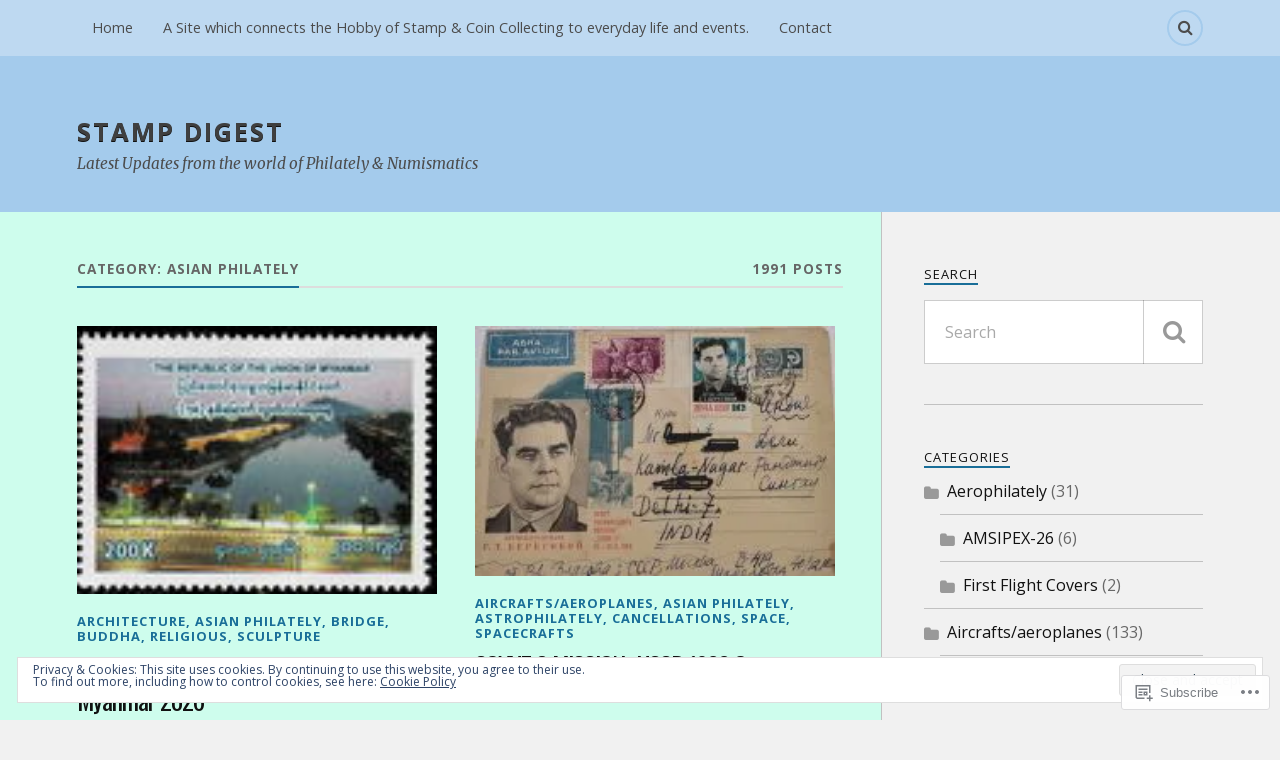

--- FILE ---
content_type: text/html; charset=UTF-8
request_url: https://stampdigest.in/category/asian-philately/
body_size: 35664
content:
<!DOCTYPE html>
<html class="no-js" lang="en">

<head>

<meta charset="UTF-8">
<meta name="viewport" content="width=device-width, initial-scale=1">
<link rel="profile" href="http://gmpg.org/xfn/11">
<link rel="pingback" href="https://stampdigest.in/xmlrpc.php">

<title>Asian Philately &#8211; Stamp Digest</title>
<script type="text/javascript">
  WebFontConfig = {"google":{"families":["Open+Sans:r,i,b,bi:latin,latin-ext","Oswald:r:latin,latin-ext"]},"api_url":"https:\/\/fonts-api.wp.com\/css"};
  (function() {
    var wf = document.createElement('script');
    wf.src = '/wp-content/plugins/custom-fonts/js/webfont.js';
    wf.type = 'text/javascript';
    wf.async = 'true';
    var s = document.getElementsByTagName('script')[0];
    s.parentNode.insertBefore(wf, s);
	})();
</script><style id="jetpack-custom-fonts-css">.wf-active body{font-family:"Open Sans",sans-serif}.wf-active .search-container .search-field{font-family:"Open Sans",sans-serif}.wf-active .blog-description{font-family:"Open Sans",sans-serif}.wf-active .post-content p.page-links{font-family:"Open Sans",sans-serif}.wf-active .post-content{font-family:"Open Sans",sans-serif}.wf-active .post-content h4, .wf-active .post-content h5, .wf-active .post-content h6{font-family:"Open Sans",sans-serif}.wf-active .post-content blockquote p{font-family:"Open Sans",sans-serif}.wf-active .post-content blockquote cite{font-family:"Open Sans",sans-serif}.wf-active .post-content .gallery-caption, .wf-active .post-content .wp-caption-text{font-family:"Open Sans",sans-serif}.wf-active .post-content fieldset legend{font-family:"Open Sans",sans-serif}.wf-active .post-content label{font-family:"Open Sans",sans-serif}.wf-active .post-content input, .wf-active .post-content textarea{font-family:"Open Sans",sans-serif}.wf-active .pingbacklist li:before{font-family:"Open Sans",sans-serif}.wf-active .comments-nav .fleft a:before{font-family:"Open Sans",sans-serif}.wf-active .comments-nav .fright a:after{font-family:"Open Sans",sans-serif}.wf-active .comment-respond input[type="text"], .wf-active .comment-respond textarea{font-family:"Open Sans",sans-serif}.wf-active .comment-respond input[type="submit"]{font-family:"Open Sans",sans-serif}.wf-active .wrapper .search-field{font-family:"Open Sans",sans-serif}.wf-active .comment-respond#respond{font-family:"Open Sans",sans-serif}.wf-active .blog-title{font-weight:400;font-style:normal}.wf-active .post-title{font-family:"Oswald",sans-serif;font-weight:400;font-style:normal}.wf-active .single-post .post-title{font-weight:400;font-style:normal}.wf-active .related-posts-title{font-weight:400;font-style:normal}.wf-active .post-content h1, .wf-active .post-content h2, .wf-active .post-content h3{font-family:"Oswald",sans-serif;font-weight:400;font-style:normal}.wf-active .post-content h1, .wf-active .post-content h2, .wf-active .post-content h3{font-family:"Oswald",sans-serif;font-weight:400;font-style:normal}.wf-active .post-content h1{font-style:normal;font-weight:400}.wf-active .post-content h2{font-style:normal;font-weight:400}.wf-active .post-content h3{font-style:normal;font-weight:400}.wf-active .comment-reply-title, .wf-active .comments-title{font-weight:400;font-style:normal}.wf-active .comment-reply-title .fa, .wf-active .comments-title .fa{font-style:normal;font-weight:400}.wf-active .widget-title{font-weight:400;font-style:normal}.wf-active .widget_rss li a{font-family:"Oswald",sans-serif;font-weight:400;font-style:normal}.wf-active .rowling-widget-list .title{font-family:"Oswald",sans-serif;font-weight:400;font-style:normal}.wf-active .post-content div#jp-relatedposts h3.jp-relatedposts-headline{font-family:"Oswald",sans-serif;font-style:normal;font-weight:400}</style>
<meta name='robots' content='max-image-preview:large' />
<meta name="google-site-verification" content="6ES7DnOzl0qoKlRcWj2gHrs4Fnm3s6F020taKcN8WOM" />
<meta name="msvalidate.01" content="Bing Webmaster Center" />
<meta name="p:domain_verify" content="Pinterest Site Verification" />
<meta name="yandex-verification" content="Yandex.Webmaster" />
<script>document.documentElement.className = document.documentElement.className.replace("no-js","js");</script>

<!-- Async WordPress.com Remote Login -->
<script id="wpcom_remote_login_js">
var wpcom_remote_login_extra_auth = '';
function wpcom_remote_login_remove_dom_node_id( element_id ) {
	var dom_node = document.getElementById( element_id );
	if ( dom_node ) { dom_node.parentNode.removeChild( dom_node ); }
}
function wpcom_remote_login_remove_dom_node_classes( class_name ) {
	var dom_nodes = document.querySelectorAll( '.' + class_name );
	for ( var i = 0; i < dom_nodes.length; i++ ) {
		dom_nodes[ i ].parentNode.removeChild( dom_nodes[ i ] );
	}
}
function wpcom_remote_login_final_cleanup() {
	wpcom_remote_login_remove_dom_node_classes( "wpcom_remote_login_msg" );
	wpcom_remote_login_remove_dom_node_id( "wpcom_remote_login_key" );
	wpcom_remote_login_remove_dom_node_id( "wpcom_remote_login_validate" );
	wpcom_remote_login_remove_dom_node_id( "wpcom_remote_login_js" );
	wpcom_remote_login_remove_dom_node_id( "wpcom_request_access_iframe" );
	wpcom_remote_login_remove_dom_node_id( "wpcom_request_access_styles" );
}

// Watch for messages back from the remote login
window.addEventListener( "message", function( e ) {
	if ( e.origin === "https://r-login.wordpress.com" ) {
		var data = {};
		try {
			data = JSON.parse( e.data );
		} catch( e ) {
			wpcom_remote_login_final_cleanup();
			return;
		}

		if ( data.msg === 'LOGIN' ) {
			// Clean up the login check iframe
			wpcom_remote_login_remove_dom_node_id( "wpcom_remote_login_key" );

			var id_regex = new RegExp( /^[0-9]+$/ );
			var token_regex = new RegExp( /^.*|.*|.*$/ );
			if (
				token_regex.test( data.token )
				&& id_regex.test( data.wpcomid )
			) {
				// We have everything we need to ask for a login
				var script = document.createElement( "script" );
				script.setAttribute( "id", "wpcom_remote_login_validate" );
				script.src = '/remote-login.php?wpcom_remote_login=validate'
					+ '&wpcomid=' + data.wpcomid
					+ '&token=' + encodeURIComponent( data.token )
					+ '&host=' + window.location.protocol
					+ '//' + window.location.hostname
					+ '&postid=32450'
					+ '&is_singular=';
				document.body.appendChild( script );
			}

			return;
		}

		// Safari ITP, not logged in, so redirect
		if ( data.msg === 'LOGIN-REDIRECT' ) {
			window.location = 'https://wordpress.com/log-in?redirect_to=' + window.location.href;
			return;
		}

		// Safari ITP, storage access failed, remove the request
		if ( data.msg === 'LOGIN-REMOVE' ) {
			var css_zap = 'html { -webkit-transition: margin-top 1s; transition: margin-top 1s; } /* 9001 */ html { margin-top: 0 !important; } * html body { margin-top: 0 !important; } @media screen and ( max-width: 782px ) { html { margin-top: 0 !important; } * html body { margin-top: 0 !important; } }';
			var style_zap = document.createElement( 'style' );
			style_zap.type = 'text/css';
			style_zap.appendChild( document.createTextNode( css_zap ) );
			document.body.appendChild( style_zap );

			var e = document.getElementById( 'wpcom_request_access_iframe' );
			e.parentNode.removeChild( e );

			document.cookie = 'wordpress_com_login_access=denied; path=/; max-age=31536000';

			return;
		}

		// Safari ITP
		if ( data.msg === 'REQUEST_ACCESS' ) {
			console.log( 'request access: safari' );

			// Check ITP iframe enable/disable knob
			if ( wpcom_remote_login_extra_auth !== 'safari_itp_iframe' ) {
				return;
			}

			// If we are in a "private window" there is no ITP.
			var private_window = false;
			try {
				var opendb = window.openDatabase( null, null, null, null );
			} catch( e ) {
				private_window = true;
			}

			if ( private_window ) {
				console.log( 'private window' );
				return;
			}

			var iframe = document.createElement( 'iframe' );
			iframe.id = 'wpcom_request_access_iframe';
			iframe.setAttribute( 'scrolling', 'no' );
			iframe.setAttribute( 'sandbox', 'allow-storage-access-by-user-activation allow-scripts allow-same-origin allow-top-navigation-by-user-activation' );
			iframe.src = 'https://r-login.wordpress.com/remote-login.php?wpcom_remote_login=request_access&origin=' + encodeURIComponent( data.origin ) + '&wpcomid=' + encodeURIComponent( data.wpcomid );

			var css = 'html { -webkit-transition: margin-top 1s; transition: margin-top 1s; } /* 9001 */ html { margin-top: 46px !important; } * html body { margin-top: 46px !important; } @media screen and ( max-width: 660px ) { html { margin-top: 71px !important; } * html body { margin-top: 71px !important; } #wpcom_request_access_iframe { display: block; height: 71px !important; } } #wpcom_request_access_iframe { border: 0px; height: 46px; position: fixed; top: 0; left: 0; width: 100%; min-width: 100%; z-index: 99999; background: #23282d; } ';

			var style = document.createElement( 'style' );
			style.type = 'text/css';
			style.id = 'wpcom_request_access_styles';
			style.appendChild( document.createTextNode( css ) );
			document.body.appendChild( style );

			document.body.appendChild( iframe );
		}

		if ( data.msg === 'DONE' ) {
			wpcom_remote_login_final_cleanup();
		}
	}
}, false );

// Inject the remote login iframe after the page has had a chance to load
// more critical resources
window.addEventListener( "DOMContentLoaded", function( e ) {
	var iframe = document.createElement( "iframe" );
	iframe.style.display = "none";
	iframe.setAttribute( "scrolling", "no" );
	iframe.setAttribute( "id", "wpcom_remote_login_key" );
	iframe.src = "https://r-login.wordpress.com/remote-login.php"
		+ "?wpcom_remote_login=key"
		+ "&origin=aHR0cHM6Ly9zdGFtcGRpZ2VzdC5pbg%3D%3D"
		+ "&wpcomid=118427227"
		+ "&time=" + Math.floor( Date.now() / 1000 );
	document.body.appendChild( iframe );
}, false );
</script>
<link rel='dns-prefetch' href='//s0.wp.com' />
<link rel='dns-prefetch' href='//fonts-api.wp.com' />
<link rel='dns-prefetch' href='//af.pubmine.com' />
<link rel="alternate" type="application/rss+xml" title="Stamp Digest &raquo; Feed" href="https://stampdigest.in/feed/" />
<link rel="alternate" type="application/rss+xml" title="Stamp Digest &raquo; Comments Feed" href="https://stampdigest.in/comments/feed/" />
<link rel="alternate" type="application/rss+xml" title="Stamp Digest &raquo; Asian Philately Category Feed" href="https://stampdigest.in/category/asian-philately/feed/" />
	<script type="text/javascript">
		/* <![CDATA[ */
		function addLoadEvent(func) {
			var oldonload = window.onload;
			if (typeof window.onload != 'function') {
				window.onload = func;
			} else {
				window.onload = function () {
					oldonload();
					func();
				}
			}
		}
		/* ]]> */
	</script>
	<link crossorigin='anonymous' rel='stylesheet' id='all-css-0-1' href='/_static/??-eJx9jMsKwjAQAH/IuPioxYP4LSFdyzabTXA3hP69UelNPA4zDLTiQhZDMUjVFa4ziUKjaUZTwNptjoSOfQPDVNgbKqitjPuguoPfA6bYswWt+BDdh/7lW/hl0CqQ8lS5P0geJGToNDwz88bre3dPt8M4nI7j9XIelhcUdkwy&cssminify=yes' type='text/css' media='all' />
<style id='wp-emoji-styles-inline-css'>

	img.wp-smiley, img.emoji {
		display: inline !important;
		border: none !important;
		box-shadow: none !important;
		height: 1em !important;
		width: 1em !important;
		margin: 0 0.07em !important;
		vertical-align: -0.1em !important;
		background: none !important;
		padding: 0 !important;
	}
/*# sourceURL=wp-emoji-styles-inline-css */
</style>
<link crossorigin='anonymous' rel='stylesheet' id='all-css-2-1' href='/wp-content/plugins/gutenberg-core/v22.2.0/build/styles/block-library/style.css?m=1764855221i&cssminify=yes' type='text/css' media='all' />
<style id='wp-block-library-inline-css'>
.has-text-align-justify {
	text-align:justify;
}
.has-text-align-justify{text-align:justify;}

/*# sourceURL=wp-block-library-inline-css */
</style><style id='global-styles-inline-css'>
:root{--wp--preset--aspect-ratio--square: 1;--wp--preset--aspect-ratio--4-3: 4/3;--wp--preset--aspect-ratio--3-4: 3/4;--wp--preset--aspect-ratio--3-2: 3/2;--wp--preset--aspect-ratio--2-3: 2/3;--wp--preset--aspect-ratio--16-9: 16/9;--wp--preset--aspect-ratio--9-16: 9/16;--wp--preset--color--black: #000000;--wp--preset--color--cyan-bluish-gray: #abb8c3;--wp--preset--color--white: #ffffff;--wp--preset--color--pale-pink: #f78da7;--wp--preset--color--vivid-red: #cf2e2e;--wp--preset--color--luminous-vivid-orange: #ff6900;--wp--preset--color--luminous-vivid-amber: #fcb900;--wp--preset--color--light-green-cyan: #7bdcb5;--wp--preset--color--vivid-green-cyan: #00d084;--wp--preset--color--pale-cyan-blue: #8ed1fc;--wp--preset--color--vivid-cyan-blue: #0693e3;--wp--preset--color--vivid-purple: #9b51e0;--wp--preset--gradient--vivid-cyan-blue-to-vivid-purple: linear-gradient(135deg,rgb(6,147,227) 0%,rgb(155,81,224) 100%);--wp--preset--gradient--light-green-cyan-to-vivid-green-cyan: linear-gradient(135deg,rgb(122,220,180) 0%,rgb(0,208,130) 100%);--wp--preset--gradient--luminous-vivid-amber-to-luminous-vivid-orange: linear-gradient(135deg,rgb(252,185,0) 0%,rgb(255,105,0) 100%);--wp--preset--gradient--luminous-vivid-orange-to-vivid-red: linear-gradient(135deg,rgb(255,105,0) 0%,rgb(207,46,46) 100%);--wp--preset--gradient--very-light-gray-to-cyan-bluish-gray: linear-gradient(135deg,rgb(238,238,238) 0%,rgb(169,184,195) 100%);--wp--preset--gradient--cool-to-warm-spectrum: linear-gradient(135deg,rgb(74,234,220) 0%,rgb(151,120,209) 20%,rgb(207,42,186) 40%,rgb(238,44,130) 60%,rgb(251,105,98) 80%,rgb(254,248,76) 100%);--wp--preset--gradient--blush-light-purple: linear-gradient(135deg,rgb(255,206,236) 0%,rgb(152,150,240) 100%);--wp--preset--gradient--blush-bordeaux: linear-gradient(135deg,rgb(254,205,165) 0%,rgb(254,45,45) 50%,rgb(107,0,62) 100%);--wp--preset--gradient--luminous-dusk: linear-gradient(135deg,rgb(255,203,112) 0%,rgb(199,81,192) 50%,rgb(65,88,208) 100%);--wp--preset--gradient--pale-ocean: linear-gradient(135deg,rgb(255,245,203) 0%,rgb(182,227,212) 50%,rgb(51,167,181) 100%);--wp--preset--gradient--electric-grass: linear-gradient(135deg,rgb(202,248,128) 0%,rgb(113,206,126) 100%);--wp--preset--gradient--midnight: linear-gradient(135deg,rgb(2,3,129) 0%,rgb(40,116,252) 100%);--wp--preset--font-size--small: 13px;--wp--preset--font-size--medium: 20px;--wp--preset--font-size--large: 36px;--wp--preset--font-size--x-large: 42px;--wp--preset--font-family--albert-sans: 'Albert Sans', sans-serif;--wp--preset--font-family--alegreya: Alegreya, serif;--wp--preset--font-family--arvo: Arvo, serif;--wp--preset--font-family--bodoni-moda: 'Bodoni Moda', serif;--wp--preset--font-family--bricolage-grotesque: 'Bricolage Grotesque', sans-serif;--wp--preset--font-family--cabin: Cabin, sans-serif;--wp--preset--font-family--chivo: Chivo, sans-serif;--wp--preset--font-family--commissioner: Commissioner, sans-serif;--wp--preset--font-family--cormorant: Cormorant, serif;--wp--preset--font-family--courier-prime: 'Courier Prime', monospace;--wp--preset--font-family--crimson-pro: 'Crimson Pro', serif;--wp--preset--font-family--dm-mono: 'DM Mono', monospace;--wp--preset--font-family--dm-sans: 'DM Sans', sans-serif;--wp--preset--font-family--dm-serif-display: 'DM Serif Display', serif;--wp--preset--font-family--domine: Domine, serif;--wp--preset--font-family--eb-garamond: 'EB Garamond', serif;--wp--preset--font-family--epilogue: Epilogue, sans-serif;--wp--preset--font-family--fahkwang: Fahkwang, sans-serif;--wp--preset--font-family--figtree: Figtree, sans-serif;--wp--preset--font-family--fira-sans: 'Fira Sans', sans-serif;--wp--preset--font-family--fjalla-one: 'Fjalla One', sans-serif;--wp--preset--font-family--fraunces: Fraunces, serif;--wp--preset--font-family--gabarito: Gabarito, system-ui;--wp--preset--font-family--ibm-plex-mono: 'IBM Plex Mono', monospace;--wp--preset--font-family--ibm-plex-sans: 'IBM Plex Sans', sans-serif;--wp--preset--font-family--ibarra-real-nova: 'Ibarra Real Nova', serif;--wp--preset--font-family--instrument-serif: 'Instrument Serif', serif;--wp--preset--font-family--inter: Inter, sans-serif;--wp--preset--font-family--josefin-sans: 'Josefin Sans', sans-serif;--wp--preset--font-family--jost: Jost, sans-serif;--wp--preset--font-family--libre-baskerville: 'Libre Baskerville', serif;--wp--preset--font-family--libre-franklin: 'Libre Franklin', sans-serif;--wp--preset--font-family--literata: Literata, serif;--wp--preset--font-family--lora: Lora, serif;--wp--preset--font-family--merriweather: Merriweather, serif;--wp--preset--font-family--montserrat: Montserrat, sans-serif;--wp--preset--font-family--newsreader: Newsreader, serif;--wp--preset--font-family--noto-sans-mono: 'Noto Sans Mono', sans-serif;--wp--preset--font-family--nunito: Nunito, sans-serif;--wp--preset--font-family--open-sans: 'Open Sans', sans-serif;--wp--preset--font-family--overpass: Overpass, sans-serif;--wp--preset--font-family--pt-serif: 'PT Serif', serif;--wp--preset--font-family--petrona: Petrona, serif;--wp--preset--font-family--piazzolla: Piazzolla, serif;--wp--preset--font-family--playfair-display: 'Playfair Display', serif;--wp--preset--font-family--plus-jakarta-sans: 'Plus Jakarta Sans', sans-serif;--wp--preset--font-family--poppins: Poppins, sans-serif;--wp--preset--font-family--raleway: Raleway, sans-serif;--wp--preset--font-family--roboto: Roboto, sans-serif;--wp--preset--font-family--roboto-slab: 'Roboto Slab', serif;--wp--preset--font-family--rubik: Rubik, sans-serif;--wp--preset--font-family--rufina: Rufina, serif;--wp--preset--font-family--sora: Sora, sans-serif;--wp--preset--font-family--source-sans-3: 'Source Sans 3', sans-serif;--wp--preset--font-family--source-serif-4: 'Source Serif 4', serif;--wp--preset--font-family--space-mono: 'Space Mono', monospace;--wp--preset--font-family--syne: Syne, sans-serif;--wp--preset--font-family--texturina: Texturina, serif;--wp--preset--font-family--urbanist: Urbanist, sans-serif;--wp--preset--font-family--work-sans: 'Work Sans', sans-serif;--wp--preset--spacing--20: 0.44rem;--wp--preset--spacing--30: 0.67rem;--wp--preset--spacing--40: 1rem;--wp--preset--spacing--50: 1.5rem;--wp--preset--spacing--60: 2.25rem;--wp--preset--spacing--70: 3.38rem;--wp--preset--spacing--80: 5.06rem;--wp--preset--shadow--natural: 6px 6px 9px rgba(0, 0, 0, 0.2);--wp--preset--shadow--deep: 12px 12px 50px rgba(0, 0, 0, 0.4);--wp--preset--shadow--sharp: 6px 6px 0px rgba(0, 0, 0, 0.2);--wp--preset--shadow--outlined: 6px 6px 0px -3px rgb(255, 255, 255), 6px 6px rgb(0, 0, 0);--wp--preset--shadow--crisp: 6px 6px 0px rgb(0, 0, 0);}:where(.is-layout-flex){gap: 0.5em;}:where(.is-layout-grid){gap: 0.5em;}body .is-layout-flex{display: flex;}.is-layout-flex{flex-wrap: wrap;align-items: center;}.is-layout-flex > :is(*, div){margin: 0;}body .is-layout-grid{display: grid;}.is-layout-grid > :is(*, div){margin: 0;}:where(.wp-block-columns.is-layout-flex){gap: 2em;}:where(.wp-block-columns.is-layout-grid){gap: 2em;}:where(.wp-block-post-template.is-layout-flex){gap: 1.25em;}:where(.wp-block-post-template.is-layout-grid){gap: 1.25em;}.has-black-color{color: var(--wp--preset--color--black) !important;}.has-cyan-bluish-gray-color{color: var(--wp--preset--color--cyan-bluish-gray) !important;}.has-white-color{color: var(--wp--preset--color--white) !important;}.has-pale-pink-color{color: var(--wp--preset--color--pale-pink) !important;}.has-vivid-red-color{color: var(--wp--preset--color--vivid-red) !important;}.has-luminous-vivid-orange-color{color: var(--wp--preset--color--luminous-vivid-orange) !important;}.has-luminous-vivid-amber-color{color: var(--wp--preset--color--luminous-vivid-amber) !important;}.has-light-green-cyan-color{color: var(--wp--preset--color--light-green-cyan) !important;}.has-vivid-green-cyan-color{color: var(--wp--preset--color--vivid-green-cyan) !important;}.has-pale-cyan-blue-color{color: var(--wp--preset--color--pale-cyan-blue) !important;}.has-vivid-cyan-blue-color{color: var(--wp--preset--color--vivid-cyan-blue) !important;}.has-vivid-purple-color{color: var(--wp--preset--color--vivid-purple) !important;}.has-black-background-color{background-color: var(--wp--preset--color--black) !important;}.has-cyan-bluish-gray-background-color{background-color: var(--wp--preset--color--cyan-bluish-gray) !important;}.has-white-background-color{background-color: var(--wp--preset--color--white) !important;}.has-pale-pink-background-color{background-color: var(--wp--preset--color--pale-pink) !important;}.has-vivid-red-background-color{background-color: var(--wp--preset--color--vivid-red) !important;}.has-luminous-vivid-orange-background-color{background-color: var(--wp--preset--color--luminous-vivid-orange) !important;}.has-luminous-vivid-amber-background-color{background-color: var(--wp--preset--color--luminous-vivid-amber) !important;}.has-light-green-cyan-background-color{background-color: var(--wp--preset--color--light-green-cyan) !important;}.has-vivid-green-cyan-background-color{background-color: var(--wp--preset--color--vivid-green-cyan) !important;}.has-pale-cyan-blue-background-color{background-color: var(--wp--preset--color--pale-cyan-blue) !important;}.has-vivid-cyan-blue-background-color{background-color: var(--wp--preset--color--vivid-cyan-blue) !important;}.has-vivid-purple-background-color{background-color: var(--wp--preset--color--vivid-purple) !important;}.has-black-border-color{border-color: var(--wp--preset--color--black) !important;}.has-cyan-bluish-gray-border-color{border-color: var(--wp--preset--color--cyan-bluish-gray) !important;}.has-white-border-color{border-color: var(--wp--preset--color--white) !important;}.has-pale-pink-border-color{border-color: var(--wp--preset--color--pale-pink) !important;}.has-vivid-red-border-color{border-color: var(--wp--preset--color--vivid-red) !important;}.has-luminous-vivid-orange-border-color{border-color: var(--wp--preset--color--luminous-vivid-orange) !important;}.has-luminous-vivid-amber-border-color{border-color: var(--wp--preset--color--luminous-vivid-amber) !important;}.has-light-green-cyan-border-color{border-color: var(--wp--preset--color--light-green-cyan) !important;}.has-vivid-green-cyan-border-color{border-color: var(--wp--preset--color--vivid-green-cyan) !important;}.has-pale-cyan-blue-border-color{border-color: var(--wp--preset--color--pale-cyan-blue) !important;}.has-vivid-cyan-blue-border-color{border-color: var(--wp--preset--color--vivid-cyan-blue) !important;}.has-vivid-purple-border-color{border-color: var(--wp--preset--color--vivid-purple) !important;}.has-vivid-cyan-blue-to-vivid-purple-gradient-background{background: var(--wp--preset--gradient--vivid-cyan-blue-to-vivid-purple) !important;}.has-light-green-cyan-to-vivid-green-cyan-gradient-background{background: var(--wp--preset--gradient--light-green-cyan-to-vivid-green-cyan) !important;}.has-luminous-vivid-amber-to-luminous-vivid-orange-gradient-background{background: var(--wp--preset--gradient--luminous-vivid-amber-to-luminous-vivid-orange) !important;}.has-luminous-vivid-orange-to-vivid-red-gradient-background{background: var(--wp--preset--gradient--luminous-vivid-orange-to-vivid-red) !important;}.has-very-light-gray-to-cyan-bluish-gray-gradient-background{background: var(--wp--preset--gradient--very-light-gray-to-cyan-bluish-gray) !important;}.has-cool-to-warm-spectrum-gradient-background{background: var(--wp--preset--gradient--cool-to-warm-spectrum) !important;}.has-blush-light-purple-gradient-background{background: var(--wp--preset--gradient--blush-light-purple) !important;}.has-blush-bordeaux-gradient-background{background: var(--wp--preset--gradient--blush-bordeaux) !important;}.has-luminous-dusk-gradient-background{background: var(--wp--preset--gradient--luminous-dusk) !important;}.has-pale-ocean-gradient-background{background: var(--wp--preset--gradient--pale-ocean) !important;}.has-electric-grass-gradient-background{background: var(--wp--preset--gradient--electric-grass) !important;}.has-midnight-gradient-background{background: var(--wp--preset--gradient--midnight) !important;}.has-small-font-size{font-size: var(--wp--preset--font-size--small) !important;}.has-medium-font-size{font-size: var(--wp--preset--font-size--medium) !important;}.has-large-font-size{font-size: var(--wp--preset--font-size--large) !important;}.has-x-large-font-size{font-size: var(--wp--preset--font-size--x-large) !important;}.has-albert-sans-font-family{font-family: var(--wp--preset--font-family--albert-sans) !important;}.has-alegreya-font-family{font-family: var(--wp--preset--font-family--alegreya) !important;}.has-arvo-font-family{font-family: var(--wp--preset--font-family--arvo) !important;}.has-bodoni-moda-font-family{font-family: var(--wp--preset--font-family--bodoni-moda) !important;}.has-bricolage-grotesque-font-family{font-family: var(--wp--preset--font-family--bricolage-grotesque) !important;}.has-cabin-font-family{font-family: var(--wp--preset--font-family--cabin) !important;}.has-chivo-font-family{font-family: var(--wp--preset--font-family--chivo) !important;}.has-commissioner-font-family{font-family: var(--wp--preset--font-family--commissioner) !important;}.has-cormorant-font-family{font-family: var(--wp--preset--font-family--cormorant) !important;}.has-courier-prime-font-family{font-family: var(--wp--preset--font-family--courier-prime) !important;}.has-crimson-pro-font-family{font-family: var(--wp--preset--font-family--crimson-pro) !important;}.has-dm-mono-font-family{font-family: var(--wp--preset--font-family--dm-mono) !important;}.has-dm-sans-font-family{font-family: var(--wp--preset--font-family--dm-sans) !important;}.has-dm-serif-display-font-family{font-family: var(--wp--preset--font-family--dm-serif-display) !important;}.has-domine-font-family{font-family: var(--wp--preset--font-family--domine) !important;}.has-eb-garamond-font-family{font-family: var(--wp--preset--font-family--eb-garamond) !important;}.has-epilogue-font-family{font-family: var(--wp--preset--font-family--epilogue) !important;}.has-fahkwang-font-family{font-family: var(--wp--preset--font-family--fahkwang) !important;}.has-figtree-font-family{font-family: var(--wp--preset--font-family--figtree) !important;}.has-fira-sans-font-family{font-family: var(--wp--preset--font-family--fira-sans) !important;}.has-fjalla-one-font-family{font-family: var(--wp--preset--font-family--fjalla-one) !important;}.has-fraunces-font-family{font-family: var(--wp--preset--font-family--fraunces) !important;}.has-gabarito-font-family{font-family: var(--wp--preset--font-family--gabarito) !important;}.has-ibm-plex-mono-font-family{font-family: var(--wp--preset--font-family--ibm-plex-mono) !important;}.has-ibm-plex-sans-font-family{font-family: var(--wp--preset--font-family--ibm-plex-sans) !important;}.has-ibarra-real-nova-font-family{font-family: var(--wp--preset--font-family--ibarra-real-nova) !important;}.has-instrument-serif-font-family{font-family: var(--wp--preset--font-family--instrument-serif) !important;}.has-inter-font-family{font-family: var(--wp--preset--font-family--inter) !important;}.has-josefin-sans-font-family{font-family: var(--wp--preset--font-family--josefin-sans) !important;}.has-jost-font-family{font-family: var(--wp--preset--font-family--jost) !important;}.has-libre-baskerville-font-family{font-family: var(--wp--preset--font-family--libre-baskerville) !important;}.has-libre-franklin-font-family{font-family: var(--wp--preset--font-family--libre-franklin) !important;}.has-literata-font-family{font-family: var(--wp--preset--font-family--literata) !important;}.has-lora-font-family{font-family: var(--wp--preset--font-family--lora) !important;}.has-merriweather-font-family{font-family: var(--wp--preset--font-family--merriweather) !important;}.has-montserrat-font-family{font-family: var(--wp--preset--font-family--montserrat) !important;}.has-newsreader-font-family{font-family: var(--wp--preset--font-family--newsreader) !important;}.has-noto-sans-mono-font-family{font-family: var(--wp--preset--font-family--noto-sans-mono) !important;}.has-nunito-font-family{font-family: var(--wp--preset--font-family--nunito) !important;}.has-open-sans-font-family{font-family: var(--wp--preset--font-family--open-sans) !important;}.has-overpass-font-family{font-family: var(--wp--preset--font-family--overpass) !important;}.has-pt-serif-font-family{font-family: var(--wp--preset--font-family--pt-serif) !important;}.has-petrona-font-family{font-family: var(--wp--preset--font-family--petrona) !important;}.has-piazzolla-font-family{font-family: var(--wp--preset--font-family--piazzolla) !important;}.has-playfair-display-font-family{font-family: var(--wp--preset--font-family--playfair-display) !important;}.has-plus-jakarta-sans-font-family{font-family: var(--wp--preset--font-family--plus-jakarta-sans) !important;}.has-poppins-font-family{font-family: var(--wp--preset--font-family--poppins) !important;}.has-raleway-font-family{font-family: var(--wp--preset--font-family--raleway) !important;}.has-roboto-font-family{font-family: var(--wp--preset--font-family--roboto) !important;}.has-roboto-slab-font-family{font-family: var(--wp--preset--font-family--roboto-slab) !important;}.has-rubik-font-family{font-family: var(--wp--preset--font-family--rubik) !important;}.has-rufina-font-family{font-family: var(--wp--preset--font-family--rufina) !important;}.has-sora-font-family{font-family: var(--wp--preset--font-family--sora) !important;}.has-source-sans-3-font-family{font-family: var(--wp--preset--font-family--source-sans-3) !important;}.has-source-serif-4-font-family{font-family: var(--wp--preset--font-family--source-serif-4) !important;}.has-space-mono-font-family{font-family: var(--wp--preset--font-family--space-mono) !important;}.has-syne-font-family{font-family: var(--wp--preset--font-family--syne) !important;}.has-texturina-font-family{font-family: var(--wp--preset--font-family--texturina) !important;}.has-urbanist-font-family{font-family: var(--wp--preset--font-family--urbanist) !important;}.has-work-sans-font-family{font-family: var(--wp--preset--font-family--work-sans) !important;}
/*# sourceURL=global-styles-inline-css */
</style>

<style id='classic-theme-styles-inline-css'>
/*! This file is auto-generated */
.wp-block-button__link{color:#fff;background-color:#32373c;border-radius:9999px;box-shadow:none;text-decoration:none;padding:calc(.667em + 2px) calc(1.333em + 2px);font-size:1.125em}.wp-block-file__button{background:#32373c;color:#fff;text-decoration:none}
/*# sourceURL=/wp-includes/css/classic-themes.min.css */
</style>
<link crossorigin='anonymous' rel='stylesheet' id='all-css-4-1' href='/_static/??-eJx9jEEOAiEQBD/kQECjeDC+ZWEnijIwYWA3/l72op689KFTVXplCCU3zE1z6reYRYfiUwlP0VYZpwxIJE4IFRd10HOU9iFA2iuhCiI7/ROiDt9WxfETT20jCOc4YUIa2D9t5eGA91xRBMZS7ATtPkTZvCtdzNEZt7f2fHq8Afl7R7w=&cssminify=yes' type='text/css' media='all' />
<link rel='stylesheet' id='fonts-css' href='https://fonts-api.wp.com/css?family=Lato%3A400%2C700%2C900%2C400italic%2C700italic%7CMerriweather%3A700%2C900%2C400italic&#038;subset=latin%2Clatin-ext' media='all' />
<link crossorigin='anonymous' rel='stylesheet' id='all-css-6-1' href='/_static/??-eJx9i0EKwyAQAD9UuwRDSw6lbzGy2RpWV1xF8vsmt4ZCjsPMQM/GS6qYKtQPRlTIbYYinUMiWHZlXEeViCe4e9UbXM9aN/4PYzOZG4WkUHBmITravfrBq4lQDIt3NUg6gVnYhXKs7/ganuPwmKwd7foFezNUhg==&cssminify=yes' type='text/css' media='all' />
<style id='style-inline-css'>
.post-meta-author { clip: rect(1px, 1px, 1px, 1px); height: 1px; position: absolute; overflow: hidden; width: 1px; }
/*# sourceURL=style-inline-css */
</style>
<link crossorigin='anonymous' rel='stylesheet' id='print-css-7-1' href='/wp-content/mu-plugins/global-print/global-print.css?m=1465851035i&cssminify=yes' type='text/css' media='print' />
<style id='jetpack-global-styles-frontend-style-inline-css'>
:root { --font-headings: unset; --font-base: unset; --font-headings-default: -apple-system,BlinkMacSystemFont,"Segoe UI",Roboto,Oxygen-Sans,Ubuntu,Cantarell,"Helvetica Neue",sans-serif; --font-base-default: -apple-system,BlinkMacSystemFont,"Segoe UI",Roboto,Oxygen-Sans,Ubuntu,Cantarell,"Helvetica Neue",sans-serif;}
/*# sourceURL=jetpack-global-styles-frontend-style-inline-css */
</style>
<link crossorigin='anonymous' rel='stylesheet' id='all-css-10-1' href='/_static/??-eJyNjcsKAjEMRX/IGtQZBxfip0hMS9sxTYppGfx7H7gRN+7ugcs5sFRHKi1Ig9Jd5R6zGMyhVaTrh8G6QFHfORhYwlvw6P39PbPENZmt4G/ROQuBKWVkxxrVvuBH1lIoz2waILJekF+HUzlupnG3nQ77YZwfuRJIaQ==&cssminify=yes' type='text/css' media='all' />
<script type="text/javascript" id="wpcom-actionbar-placeholder-js-extra">
/* <![CDATA[ */
var actionbardata = {"siteID":"118427227","postID":"0","siteURL":"https://stampdigest.in","xhrURL":"https://stampdigest.in/wp-admin/admin-ajax.php","nonce":"2b992cfbfc","isLoggedIn":"","statusMessage":"","subsEmailDefault":"instantly","proxyScriptUrl":"https://s0.wp.com/wp-content/js/wpcom-proxy-request.js?m=1513050504i&amp;ver=20211021","i18n":{"followedText":"New posts from this site will now appear in your \u003Ca href=\"https://wordpress.com/reader\"\u003EReader\u003C/a\u003E","foldBar":"Collapse this bar","unfoldBar":"Expand this bar","shortLinkCopied":"Shortlink copied to clipboard."}};
//# sourceURL=wpcom-actionbar-placeholder-js-extra
/* ]]> */
</script>
<script type="text/javascript" id="jetpack-mu-wpcom-settings-js-before">
/* <![CDATA[ */
var JETPACK_MU_WPCOM_SETTINGS = {"assetsUrl":"https://s0.wp.com/wp-content/mu-plugins/jetpack-mu-wpcom-plugin/sun/jetpack_vendor/automattic/jetpack-mu-wpcom/src/build/"};
//# sourceURL=jetpack-mu-wpcom-settings-js-before
/* ]]> */
</script>
<script crossorigin='anonymous' type='text/javascript'  src='/_static/??-eJyFjcsOwiAQRX/I6dSa+lgYvwWBEAgMOAPW/n3bqIk7V2dxT87FqYDOVC1VDIIcKxTOr7kLssN186RjM1a2MTya5fmDLnn6K0HyjlW1v/L37R6zgxKb8yQ4ZTbKCOioRN4hnQo+hw1AmcCZwmvilq7709CPh/54voQFmNpFWg=='></script>
<script type="text/javascript" id="rlt-proxy-js-after">
/* <![CDATA[ */
	rltInitialize( {"token":null,"iframeOrigins":["https:\/\/widgets.wp.com"]} );
//# sourceURL=rlt-proxy-js-after
/* ]]> */
</script>
<link rel="EditURI" type="application/rsd+xml" title="RSD" href="https://stampdigest.wordpress.com/xmlrpc.php?rsd" />
<meta name="generator" content="WordPress.com" />

<!-- Jetpack Open Graph Tags -->
<meta property="og:type" content="website" />
<meta property="og:title" content="Asian Philately &#8211; Stamp Digest" />
<meta property="og:url" content="https://stampdigest.in/category/asian-philately/" />
<meta property="og:site_name" content="Stamp Digest" />
<meta property="og:image" content="https://s0.wp.com/i/blank.jpg?m=1383295312i" />
<meta property="og:image:width" content="200" />
<meta property="og:image:height" content="200" />
<meta property="og:image:alt" content="" />
<meta property="og:locale" content="en_US" />

<!-- End Jetpack Open Graph Tags -->
<link rel="shortcut icon" type="image/x-icon" href="https://s0.wp.com/i/favicon.ico?m=1713425267i" sizes="16x16 24x24 32x32 48x48" />
<link rel="icon" type="image/x-icon" href="https://s0.wp.com/i/favicon.ico?m=1713425267i" sizes="16x16 24x24 32x32 48x48" />
<link rel="apple-touch-icon" href="https://s0.wp.com/i/webclip.png?m=1713868326i" />
<link rel="search" type="application/opensearchdescription+xml" href="https://stampdigest.in/osd.xml" title="Stamp Digest" />
<link rel="search" type="application/opensearchdescription+xml" href="https://s1.wp.com/opensearch.xml" title="WordPress.com" />
<meta name="description" content="Posts about Asian Philately written by stampdigest" />
<script type="text/javascript">
/* <![CDATA[ */
var wa_client = {}; wa_client.cmd = []; wa_client.config = { 'blog_id': 118427227, 'blog_language': 'en', 'is_wordads': true, 'hosting_type': 1, 'afp_account_id': 'pub-9208014382114907', 'afp_host_id': 5038568878849053, 'theme': 'pub/rowling', '_': { 'title': 'Advertisement', 'privacy_settings': 'Privacy Settings' }, 'formats': [ 'belowpost', 'bottom_sticky', 'sidebar_sticky_right', 'sidebar', 'top', 'shortcode', 'gutenberg_rectangle', 'gutenberg_leaderboard', 'gutenberg_mobile_leaderboard', 'gutenberg_skyscraper' ] };
/* ]]> */
</script>
		<script type="text/javascript">

			window.doNotSellCallback = function() {

				var linkElements = [
					'a[href="https://wordpress.com/?ref=footer_blog"]',
					'a[href="https://wordpress.com/?ref=footer_website"]',
					'a[href="https://wordpress.com/?ref=vertical_footer"]',
					'a[href^="https://wordpress.com/?ref=footer_segment_"]',
				].join(',');

				var dnsLink = document.createElement( 'a' );
				dnsLink.href = 'https://wordpress.com/advertising-program-optout/';
				dnsLink.classList.add( 'do-not-sell-link' );
				dnsLink.rel = 'nofollow';
				dnsLink.style.marginLeft = '0.5em';
				dnsLink.textContent = 'Do Not Sell or Share My Personal Information';

				var creditLinks = document.querySelectorAll( linkElements );

				if ( 0 === creditLinks.length ) {
					return false;
				}

				Array.prototype.forEach.call( creditLinks, function( el ) {
					el.insertAdjacentElement( 'afterend', dnsLink );
				});

				return true;
			};

		</script>
		<style type="text/css" id="custom-colors-css">.post-tags a,
		.tagcloud .widget-content a,
		.widget_tag_cloud .widget-content a,
		#infinite-handle span button:hover { background: #CCCCCC;}
.header-top-menu li.menu-item-has-children a:after,
		.header-top-menu li.page_item_has_children a:after { border-top-color: #4C4C4C;}
.post-tags a:before,
		.tagcloud .widget-content a:before,
		.widget_tag_cloud .widget-content a:before { border-right-color: #CCCCCC;}
.entry-author .author-bio,
		.site-description,
		.post-author .description,
		.header-top-menu ul a,
		.header-top-menu > li > a,
		.social-menu a,
		.credits .attribution,
		.credits .attribution a { color: #4C4C4C;}
.widget-content,
		.rowling-widget-list .excerpt { color: #686868;}
.nav-toggle .bar,
		.nav-toggle.active .bar { background: #565656;}
.header-bottom-menu > li.menu-item-has-children:after,
		.header-bottom-menu > li.page_item_has_children:after { border-top-color: #565656;}
.header-top-menu li.menu-item-has-children:hover a:after,
		.header-top-menu li.page_item_has_children:hover a:after { border-top-color: #6D6D6D;}
.post-author .title a,
		.social-menu a:hover,
		.social-menu a.active { border-color: #6D6D6D;}
.header-bottom-menu ul a,
		.header-bottom-menu > li > a,
		.header-bottom-menu > li:hover > a,
		.header-bottom-menu ul li:hover > a,
		.header-bottom-menu > li.current_menu_item > a,
		.header-bottom-menu > li.current_page_item > a,
		.navigation .section-inner,
		.sticky.post .sticky-tag,
		.single-post .post .sticky-tag,
		.post-content .page-links a:hover,
		.post-content fieldset legend,
		.post-content fieldset legend,
		.post-content input[type="submit"],
		.post-content input[type="reset"],
		.post-content input[type="button"],
		.post-content input[type="submit"]:hover,
		.post-content input[type="reset"]:hover,
		.post-content input[type="button"]:hover,
		.post-tags a:hover,
		.tagcloud .widget-content a:hover,
		.widget_tag_cloud .widget-content a:hover,
		.comment-respond input[type="submit"],
		.to-the-top .fa { color: #565656;}
.site-title a { color: #3F3F3F;}
.header-top-menu li.current-menu-item > a,
		.header-top-menu li.current_page_item > a,
		.header-top-menu li:hover > a,
		.header-top-menu ul li:hover > a,
		.social-menu a:hover,
		.social-menu a.active { color: #6D6D6D;}
body,
		.post-title a,
		.post-title a:hover,
		.single-post .post-image-caption,
		.page-links > span:nth-of-type(2),
		.post-navigation .navigation-post-title,
		.post-content caption,
		.post-content th,
		.post-content div#jp-relatedposts div.jp-relatedposts-items .jp-relatedposts-post .jp-relatedposts-post-title a,
		.pingbacks-title,
		.pingbacklist a,
		.comment-respond form label { color: #111111;}
.content:before { background: #cefded;}
.entry-author,
		.header-wrapper,
		.posts .post-image,
		.post-author,
		.credits { background: #a4cbec;}
.top-nav { background: #BED9F1;}
.header-top-menu ul li,
		.header-top-menu > li:hover > a { background: #B0D1EE;}
.social-menu a { border-color: #a4cbec;}
.entry-author:before,
		.post-author:before { border-bottom-color: #a4cbec;}
.header-bottom-menu ul,
		.navigation .section-inner,
		.header-bottom-menu,
		.nav-toggle,
		.sticky.post .sticky-tag,
		.single-post .post .sticky-tag,
		.post-content .page-links a:hover,
		.post-tags a:hover,
		.tagcloud .widget-content a:hover,
		.widget_tag_cloud .widget-content a:hover,
		.post-content fieldset legend,
		.post-content input[type="submit"],
		.post-content input[type="reset"],
		.post-content input[type="button"],
		.post-content input[type="submit"]:hover,
		.post-content input[type="reset"]:hover,
		.post-content input[type="button"]:hover,
		.comment-respond input[type="submit"],
		#infinite-handle span button,
		.to-the-top { background: #abddf6;}
.bypostauthor .comment-author-icon { background: #196E98;}
.sticky.post .sticky-tag:after,
		.single-post .post .sticky-tag:after,
		.post-tags a:hover:before,
		.tagcloud .widget-content a:hover:before,
		.widget_tag_cloud .widget-content a:hover:before { border-right-color: #abddf6;}
.post-content a:hover,
		.pingbacks-title,
		.widget_flickr #flickr_badge_uber_wrapper a:last-of-type { border-bottom-color: #abddf6;}
.sticky.post .sticky-tag:after { border-left-color: #abddf6;}
.comments-title-link a:hover,
		.page-edit-link .post-edit-link:hover { border-color: #196E98;}
.nav-links > div a:hover,
		.comments-nav a:hover,
		.archive-nav a:hover { border-top-color: #196E98;}
.widget-title,
		.widget-content a:hover,
		.page-title h4 { border-bottom-color: #196E98;}
body a,
		body a:hover,
		body a:active,
		.post-content a,
		.post-content a:hover,
		.post-content p.intro,
		.post-content blockquote:after,
		.post-categories,
		.single-post .post-meta a,
		.single-post .post-image-caption .fa,
		.search-container .search-button:hover,
		.comments-title .fa,
		.comment-reply-title .fa,
		.comments-title-link a,
		.comment-meta .vcard a,
		.no-comments .fa,
		.comment-header h4 a,
		.pingbacklist a:hover,
		.comments-nav a:hover,
		.page-edit-link,
		.related-post .category,
		.nav-links > div a:hover span,
		.credits .copyright a:hover,
		.wrapper .search-button:hover,
		.archive-nav a:hover,
		#wp-calendar thead th,
		#wp-calendar tfoot a:hover,
		.widget-content a:hover,
		.widget-content a:hover::before,
		.widget-content li a:hover,
		.widget-content li a:hover::before,
		.widget_flickr #flickr_badge_uber_wrapper a:last-of-type { color: #196E98;}
.site-title a:hover { color: #0F4F70;}
</style>
<script type="text/javascript">
	window.google_analytics_uacct = "UA-52447-2";
</script>

<script type="text/javascript">
	var _gaq = _gaq || [];
	_gaq.push(['_setAccount', 'UA-52447-2']);
	_gaq.push(['_gat._anonymizeIp']);
	_gaq.push(['_setDomainName', 'none']);
	_gaq.push(['_setAllowLinker', true]);
	_gaq.push(['_initData']);
	_gaq.push(['_trackPageview']);

	(function() {
		var ga = document.createElement('script'); ga.type = 'text/javascript'; ga.async = true;
		ga.src = ('https:' == document.location.protocol ? 'https://ssl' : 'http://www') + '.google-analytics.com/ga.js';
		(document.getElementsByTagName('head')[0] || document.getElementsByTagName('body')[0]).appendChild(ga);
	})();
</script>

<link crossorigin='anonymous' rel='stylesheet' id='all-css-0-3' href='/_static/??-eJydzNEKwjAMheEXsoapc+xCfBSpWRjd0rQ0DWNvL8LmpYiX/+HwwZIdJqkkFaK5zDYGUZioZo/z1qAm8AiC8OSEs4IuIVM5ouoBfgZiGoxJAX1JpsSfzz786dXANLjRM1NZv9Xbv8db07XnU9dfL+30AlHOX2M=&cssminify=yes' type='text/css' media='all' />
</head>

	<body class="archive category category-asian-philately category-74657815 wp-theme-pubrowling customizer-styles-applied jetpack-reblog-enabled author-hidden custom-colors">

		<a class="skip-link screen-reader-text" href="#main">Skip to content</a>

		
			<nav class="top-nav">

				<div class="section-inner clear-fix">

					<ul class="header-top-menu">

						<li id="menu-item-8" class="menu-item menu-item-type-custom menu-item-object-custom menu-item-8"><a href="/">Home</a></li>
<li id="menu-item-9" class="menu-item menu-item-type-post_type menu-item-object-page menu-item-9"><a href="https://stampdigest.in/about/">A Site which connects the Hobby of Stamp &amp; Coin Collecting to everyday life and events.</a></li>
<li id="menu-item-10" class="menu-item menu-item-type-post_type menu-item-object-page menu-item-10"><a href="https://stampdigest.in/contact/">Contact</a></li>

					</ul> <!-- /header-top-menu -->

					<ul class="social-menu">

						<li id="menu-item-151" class="menu-item menu-item-type-custom menu-item-object-custom menu-item-151"><a class="search-toggle" href="#"><span class="screen-reader-text">Search</span></a></li>
					</ul> <!-- /social-menu -->

				</div> <!-- /section-inner -->

			</nav> <!-- /top-nav -->

		
		<div class="search-container">

			<div class="section-inner">

				
<form method="get" class="search-form" action="https://stampdigest.in/">
	<label>
		<span class="screen-reader-text">Search for:</span>
		<input type="search" class="search-field" placeholder="Search" value="" name="s" title="Search for:" />
	</label>
	<button type="submit" class="search-button"><span class="fa fw fa-search"></span><span class="screen-reader-text">Search</span></button>
</form>

			</div> <!-- /section-inner -->

		</div> <!-- /search-container -->

		<header class="header-wrapper">

			<div class="header">

				<div class="section-inner">

					
						<a href="https://stampdigest.in/" class="site-logo-link" rel="home" itemprop="url"></a>
						<h2 class="site-title">
							<a href="https://stampdigest.in/" title="Stamp Digest &mdash; Latest Updates from the world of Philately &amp; Numismatics" rel="home">Stamp Digest</a>
						</h2>

													<h4 class="site-description">Latest Updates from the world of Philately &amp; Numismatics</h4>
						
					
					
				</div> <!-- /section-inner -->

			</div> <!-- /header -->

			
		</header> <!-- /header-wrapper -->

<div class="wrapper section-inner">

	<main id="main" class="content">

		<header class="page-title clear-fix">

			<h4>Category: <span>Asian Philately</span></h4>
			
		<p>1991 Posts</p>

	
		</header> <!-- /page-title -->

		
			<div class="posts" id="posts">

				<div id="infinite-wrap">

				
					
<article id="post-32450" class="post post-32450 type-post status-publish format-standard hentry category-architecture category-asian-philately category-bridge category-buddha category-religious category-sculpture tag-asian-philately tag-stamps-of-myanmar tag-stamps-on-78-years-of-independence-myanmar tag-stamps-on-78-years-of-independence-myanmar-2026 tag-stamps-on-bridge tag-stamps-on-buddha-statue has-post-thumbnail fallback-thumbnail">

	
	
		<figure class="post-image">
			<a title="Stamps on 78 Years of Independence &#8211; Myanmar&nbsp;2026" href="https://stampdigest.in/2026/01/20/stamps-on-78-years-of-independence-myanmar-2026/">
				<img width="125" height="93" src="https://i0.wp.com/stampdigest.wordpress.com/wp-content/uploads/2026/01/image-21.png?resize=125%2C93&#038;ssl=1" sizes="min(125px, 100vw)" loading="lazy" decoding="async" title="Stamps on 78 Years of Independence &#8211; Myanmar&nbsp;2026" class="attachment-rowling-post-image-thumb wp-post-image" />			</a>
		</figure> <!-- /post-image -->

	
	<header class="post-header">

					<p class="post-categories"><a href="https://stampdigest.in/category/architecture/" rel="category tag">Architecture</a>, <a href="https://stampdigest.in/category/asian-philately/" rel="category tag">Asian Philately</a>, <a href="https://stampdigest.in/category/bridge/" rel="category tag">Bridge</a>, <a href="https://stampdigest.in/category/religious/buddha/" rel="category tag">Buddha</a>, <a href="https://stampdigest.in/category/religious/" rel="category tag">Religious</a>, <a href="https://stampdigest.in/category/arts-cinemaculture-music/sculpture/" rel="category tag">Sculpture</a></p>
		
		<h2 class="post-title"><a href="https://stampdigest.in/2026/01/20/stamps-on-78-years-of-independence-myanmar-2026/" rel="bookmark">Stamps on 78 Years of Independence &#8211; Myanmar&nbsp;2026</a></h2>
		<p class="post-meta">
			<a href="https://stampdigest.in/2026/01/20/stamps-on-78-years-of-independence-myanmar-2026/" class="post-meta-date-link">20/01/2026</a>
			
				<span class="post-meta-separator"> &mdash; </span>
				<a href="https://stampdigest.in/2026/01/20/stamps-on-78-years-of-independence-myanmar-2026/#respond">0 Comments</a>		</p>

	</header> <!-- /post-header -->

</article> <!-- /post -->

				
					
<article id="post-32433" class="post post-32433 type-post status-publish format-standard hentry category-aircrafts-aeroplanes category-asian-philately category-astrophilately category-cancellations category-space category-spacecrafts tag-astrophilately tag-covers-on-space-missions tag-soyuz-3-mission-philately tag-soyuz-3-mission-ussr tag-soyuz-3-mission-ussr-1968-cover has-post-thumbnail fallback-thumbnail">

	
	
		<figure class="post-image">
			<a title="SOYUZ 3 MISSION -USSR 1968&nbsp;Cover" href="https://stampdigest.in/2026/01/19/soyuz-3-mission-ussr-1968-cover/">
				<img width="212" height="147" src="https://i0.wp.com/stampdigest.wordpress.com/wp-content/uploads/2026/01/soyuz3.jpg?resize=212%2C147&#038;ssl=1" sizes="min(212px, 100vw)" loading="lazy" decoding="async" title="SOYUZ 3 MISSION -USSR 1968&nbsp;Cover" class="attachment-rowling-post-image-thumb wp-post-image" />			</a>
		</figure> <!-- /post-image -->

	
	<header class="post-header">

					<p class="post-categories"><a href="https://stampdigest.in/category/aircrafts-aeroplanes/" rel="category tag">Aircrafts/aeroplanes</a>, <a href="https://stampdigest.in/category/asian-philately/" rel="category tag">Asian Philately</a>, <a href="https://stampdigest.in/category/astrophilately/" rel="category tag">Astrophilately</a>, <a href="https://stampdigest.in/category/cancellations/" rel="category tag">Cancellations</a>, <a href="https://stampdigest.in/category/space/" rel="category tag">Space</a>, <a href="https://stampdigest.in/category/space/spacecrafts/" rel="category tag">Spacecrafts</a></p>
		
		<h2 class="post-title"><a href="https://stampdigest.in/2026/01/19/soyuz-3-mission-ussr-1968-cover/" rel="bookmark">SOYUZ 3 MISSION -USSR 1968&nbsp;Cover</a></h2>
		<p class="post-meta">
			<a href="https://stampdigest.in/2026/01/19/soyuz-3-mission-ussr-1968-cover/" class="post-meta-date-link">19/01/2026</a>
			
				<span class="post-meta-separator"> &mdash; </span>
				<a href="https://stampdigest.in/2026/01/19/soyuz-3-mission-ussr-1968-cover/#respond">0 Comments</a>		</p>

	</header> <!-- /post-header -->

</article> <!-- /post -->

				
					
<article id="post-32389" class="post post-32389 type-post status-publish format-standard hentry category-asian-philately category-flora category-joint-issue-stamps category-se-tenant-stamps tag-philippines-india-75-years-of-diplomatic-relations tag-philippines-india-75-years-of-diplomatic-relations-2025 tag-philippines-india-joint-issue tag-stamps-on-flags tag-stamps-on-flowers tag-stamps-on-indian-flag-on-philippines-stamp tag-stamps-on-jasmine tag-stamps-on-lotus has-post-thumbnail fallback-thumbnail">

	
	
		<figure class="post-image">
			<a title="Philippines -India 75 Years of Diplomatic Relations &#8211;&nbsp;2025" href="https://stampdigest.in/2026/01/11/philippines-india-75-years-of-diplomatic-relations-2025/">
				<img width="359" height="180" src="https://i0.wp.com/stampdigest.wordpress.com/wp-content/uploads/2026/01/image-16.png?resize=359%2C180&#038;ssl=1" sizes="min(359px, 100vw)" loading="lazy" decoding="async" title="Philippines -India 75 Years of Diplomatic Relations &#8211;&nbsp;2025" class="attachment-rowling-post-image-thumb wp-post-image" />			</a>
		</figure> <!-- /post-image -->

	
	<header class="post-header">

					<p class="post-categories"><a href="https://stampdigest.in/category/asian-philately/" rel="category tag">Asian Philately</a>, <a href="https://stampdigest.in/category/flora/" rel="category tag">Flora</a>, <a href="https://stampdigest.in/category/joint-issue-stamps/" rel="category tag">Joint Issue stamps</a>, <a href="https://stampdigest.in/category/se-tenant-stamps/" rel="category tag">Se-tenant stamps</a></p>
		
		<h2 class="post-title"><a href="https://stampdigest.in/2026/01/11/philippines-india-75-years-of-diplomatic-relations-2025/" rel="bookmark">Philippines -India 75 Years of Diplomatic Relations &#8211;&nbsp;2025</a></h2>
		<p class="post-meta">
			<a href="https://stampdigest.in/2026/01/11/philippines-india-75-years-of-diplomatic-relations-2025/" class="post-meta-date-link">11/01/2026</a>
			
				<span class="post-meta-separator"> &mdash; </span>
				<a href="https://stampdigest.in/2026/01/11/philippines-india-75-years-of-diplomatic-relations-2025/#respond">0 Comments</a>		</p>

	</header> <!-- /post-header -->

</article> <!-- /post -->

				
					
<article id="post-32354" class="post post-32354 type-post status-publish format-standard hentry category-aerophilately category-air-force category-aircrafts-aeroplanes category-aps category-armed-forces category-asian-philately category-cancellations category-regiments-battalions-units tag-aerophilately tag-aps-covers-2025 tag-aps-covers-on-181-flight-2025 tag-asian-philately tag-covers-on-181-flight tag-covers-on-aircrafts has-post-thumbnail fallback-thumbnail">

	
	
		<figure class="post-image">
			<a title="APS Covers on 181 Flight&nbsp;-2025" href="https://stampdigest.in/2026/01/11/aps-covers-on-181-flight-2025/">
				<img width="400" height="200" src="https://i0.wp.com/stampdigest.in/wp-content/uploads/2026/01/document-5_5-7.jpg?resize=400%2C200&#038;ssl=1" srcset="https://i0.wp.com/stampdigest.in/wp-content/uploads/2026/01/document-5_5-7.jpg?resize=400%2C200&amp;ssl=1 400w, https://i0.wp.com/stampdigest.in/wp-content/uploads/2026/01/document-5_5-7.jpg?resize=600%2C300&amp;ssl=1 600w" sizes="min(400px, 100vw)" loading="lazy" decoding="async" title="APS Covers on 181 Flight&nbsp;-2025" class="attachment-rowling-post-image-thumb wp-post-image" />			</a>
		</figure> <!-- /post-image -->

	
	<header class="post-header">

					<p class="post-categories"><a href="https://stampdigest.in/category/aerophilately/" rel="category tag">Aerophilately</a>, <a href="https://stampdigest.in/category/armed-forces/air-force/" rel="category tag">Air Force</a>, <a href="https://stampdigest.in/category/aircrafts-aeroplanes/" rel="category tag">Aircrafts/aeroplanes</a>, <a href="https://stampdigest.in/category/armed-forces/aps/" rel="category tag">APS</a>, <a href="https://stampdigest.in/category/armed-forces/" rel="category tag">Armed Forces</a>, <a href="https://stampdigest.in/category/asian-philately/" rel="category tag">Asian Philately</a>, <a href="https://stampdigest.in/category/cancellations/" rel="category tag">Cancellations</a>, <a href="https://stampdigest.in/category/armed-forces/regiments-battalions-units/" rel="category tag">Regiments/Battalions/Units</a></p>
		
		<h2 class="post-title"><a href="https://stampdigest.in/2026/01/11/aps-covers-on-181-flight-2025/" rel="bookmark">APS Covers on 181 Flight&nbsp;-2025</a></h2>
		<p class="post-meta">
			<a href="https://stampdigest.in/2026/01/11/aps-covers-on-181-flight-2025/" class="post-meta-date-link">11/01/2026</a>
			
				<span class="post-meta-separator"> &mdash; </span>
				<a href="https://stampdigest.in/2026/01/11/aps-covers-on-181-flight-2025/#respond">0 Comments</a>		</p>

	</header> <!-- /post-header -->

</article> <!-- /post -->

				
					
<article id="post-32344" class="post post-32344 type-post status-publish format-standard hentry category-aerophilately category-air-force category-aircrafts-aeroplanes category-aps category-armed-forces category-asian-philately category-cancellations category-regiments-battalions-units tag-aerophilately tag-aps-covers-on-28-squadron tag-aps-covers-on-aircrafts tag-aps-covers-on-mig-21 tag-aps-covers-on-presidents-standards tag-asian-philately tag-farewell-to-mig-mikoyan-gurevich-21 tag-farewell-to-mig-mikoyan-gurevich-21-aps-cover-2025 has-post-thumbnail fallback-thumbnail">

	
	
		<figure class="post-image">
			<a title="Farewell to MiG (Mikoyan Gurevich) 21 -APS Cover&nbsp;2025." href="https://stampdigest.in/2026/01/11/farewell-to-mig-mikoyan-gurevich-21-aps-cover-2025/">
				<img width="400" height="200" src="https://i0.wp.com/stampdigest.in/wp-content/uploads/2026/01/document-5_4-7.jpg?resize=400%2C200&#038;ssl=1" srcset="https://i0.wp.com/stampdigest.in/wp-content/uploads/2026/01/document-5_4-7.jpg?resize=400%2C200&amp;ssl=1 400w, https://i0.wp.com/stampdigest.in/wp-content/uploads/2026/01/document-5_4-7.jpg?resize=600%2C300&amp;ssl=1 600w" sizes="min(400px, 100vw)" loading="lazy" decoding="async" title="Farewell to MiG (Mikoyan Gurevich) 21 -APS Cover&nbsp;2025." class="attachment-rowling-post-image-thumb wp-post-image" />			</a>
		</figure> <!-- /post-image -->

	
	<header class="post-header">

					<p class="post-categories"><a href="https://stampdigest.in/category/aerophilately/" rel="category tag">Aerophilately</a>, <a href="https://stampdigest.in/category/armed-forces/air-force/" rel="category tag">Air Force</a>, <a href="https://stampdigest.in/category/aircrafts-aeroplanes/" rel="category tag">Aircrafts/aeroplanes</a>, <a href="https://stampdigest.in/category/armed-forces/aps/" rel="category tag">APS</a>, <a href="https://stampdigest.in/category/armed-forces/" rel="category tag">Armed Forces</a>, <a href="https://stampdigest.in/category/asian-philately/" rel="category tag">Asian Philately</a>, <a href="https://stampdigest.in/category/cancellations/" rel="category tag">Cancellations</a>, <a href="https://stampdigest.in/category/armed-forces/regiments-battalions-units/" rel="category tag">Regiments/Battalions/Units</a></p>
		
		<h2 class="post-title"><a href="https://stampdigest.in/2026/01/11/farewell-to-mig-mikoyan-gurevich-21-aps-cover-2025/" rel="bookmark">Farewell to MiG (Mikoyan Gurevich) 21 -APS Cover&nbsp;2025.</a></h2>
		<p class="post-meta">
			<a href="https://stampdigest.in/2026/01/11/farewell-to-mig-mikoyan-gurevich-21-aps-cover-2025/" class="post-meta-date-link">11/01/2026</a>
			
				<span class="post-meta-separator"> &mdash; </span>
				<a href="https://stampdigest.in/2026/01/11/farewell-to-mig-mikoyan-gurevich-21-aps-cover-2025/#respond">0 Comments</a>		</p>

	</header> <!-- /post-header -->

</article> <!-- /post -->

				
					
<article id="post-32336" class="post post-32336 type-post status-publish format-standard hentry category-armed-forces category-air-force category-asian-philately category-aps category-aircrafts-aeroplanes category-regiments-battalions-units category-cancellations category-aerophilately tag-aerophilately tag-aps-covers-india-2025 tag-aps-covers-india-2025-diamond-jubilee-no-18-squadron-iaf tag-aps-covers-on-18-squadron tag-aps-covers-on-flying-officer-njs-sekhon tag-covers-on-pvc-awardees has-post-thumbnail fallback-thumbnail">

	
	
		<figure class="post-image">
			<a title="APS Covers India 2025 &#8211; Diamond Jubilee No 18 Squadron&nbsp;IAF." href="https://stampdigest.in/2026/01/11/aps-covers-india-2025-diamond-jubilee-no-18-squadron-iaf/">
				<img width="400" height="200" src="https://i0.wp.com/stampdigest.in/wp-content/uploads/2026/01/document-5_6-5.jpg?resize=400%2C200&#038;ssl=1" srcset="https://i0.wp.com/stampdigest.in/wp-content/uploads/2026/01/document-5_6-5.jpg?resize=400%2C200&amp;ssl=1 400w, https://i0.wp.com/stampdigest.in/wp-content/uploads/2026/01/document-5_6-5.jpg?resize=600%2C300&amp;ssl=1 600w" sizes="min(400px, 100vw)" loading="lazy" decoding="async" title="APS Covers India 2025 &#8211; Diamond Jubilee No 18 Squadron&nbsp;IAF." class="attachment-rowling-post-image-thumb wp-post-image" />			</a>
		</figure> <!-- /post-image -->

	
	<header class="post-header">

					<p class="post-categories"><a href="https://stampdigest.in/category/armed-forces/" rel="category tag">Armed Forces</a>, <a href="https://stampdigest.in/category/armed-forces/air-force/" rel="category tag">Air Force</a>, <a href="https://stampdigest.in/category/asian-philately/" rel="category tag">Asian Philately</a>, <a href="https://stampdigest.in/category/armed-forces/aps/" rel="category tag">APS</a>, <a href="https://stampdigest.in/category/aircrafts-aeroplanes/" rel="category tag">Aircrafts/aeroplanes</a>, <a href="https://stampdigest.in/category/armed-forces/regiments-battalions-units/" rel="category tag">Regiments/Battalions/Units</a>, <a href="https://stampdigest.in/category/cancellations/" rel="category tag">Cancellations</a>, <a href="https://stampdigest.in/category/aerophilately/" rel="category tag">Aerophilately</a></p>
		
		<h2 class="post-title"><a href="https://stampdigest.in/2026/01/11/aps-covers-india-2025-diamond-jubilee-no-18-squadron-iaf/" rel="bookmark">APS Covers India 2025 &#8211; Diamond Jubilee No 18 Squadron&nbsp;IAF.</a></h2>
		<p class="post-meta">
			<a href="https://stampdigest.in/2026/01/11/aps-covers-india-2025-diamond-jubilee-no-18-squadron-iaf/" class="post-meta-date-link">11/01/2026</a>
			
				<span class="post-meta-separator"> &mdash; </span>
				<a href="https://stampdigest.in/2026/01/11/aps-covers-india-2025-diamond-jubilee-no-18-squadron-iaf/#respond">0 Comments</a>		</p>

	</header> <!-- /post-header -->

</article> <!-- /post -->

				
					
<article id="post-32330" class="post post-32330 type-post status-publish format-standard hentry category-asian-philately category-cancellations category-first-day-covers category-miniature-sheets category-railways tag-100-years-of-electrification-in-indian-railways-miniature-sheet-india-2025 tag-100-years-of-electrification-in-indian-railways-stamps tag-asian-philately tag-miniature-sheet-india-2025 tag-miniature-sheets-on-railways tag-railways-electrification tag-stamps-on-first-emu-train-india tag-stamps-on-railways tag-stamps-on-vande-bharat-express-train has-post-thumbnail fallback-thumbnail">

	
	
		<figure class="post-image">
			<a title="100 Years of Electrification in Indian Railways &#8211; Miniature Sheet India&nbsp;2025." href="https://stampdigest.in/2026/01/11/100-years-of-electrification-in-indian-railways-miniature-sheet-india-2025/">
				<img width="400" height="200" src="https://i0.wp.com/stampdigest.in/wp-content/uploads/2026/01/document-5_3-8.jpg?resize=400%2C200&#038;ssl=1" srcset="https://i0.wp.com/stampdigest.in/wp-content/uploads/2026/01/document-5_3-8.jpg?resize=400%2C200&amp;ssl=1 400w, https://i0.wp.com/stampdigest.in/wp-content/uploads/2026/01/document-5_3-8.jpg?resize=600%2C300&amp;ssl=1 600w" sizes="min(400px, 100vw)" loading="lazy" decoding="async" title="100 Years of Electrification in Indian Railways &#8211; Miniature Sheet India&nbsp;2025." class="attachment-rowling-post-image-thumb wp-post-image" />			</a>
		</figure> <!-- /post-image -->

	
	<header class="post-header">

					<p class="post-categories"><a href="https://stampdigest.in/category/asian-philately/" rel="category tag">Asian Philately</a>, <a href="https://stampdigest.in/category/cancellations/" rel="category tag">Cancellations</a>, <a href="https://stampdigest.in/category/first-day-covers/" rel="category tag">First Day Covers</a>, <a href="https://stampdigest.in/category/miniature-sheets/" rel="category tag">Miniature sheets</a>, <a href="https://stampdigest.in/category/railways/" rel="category tag">Railways</a></p>
		
		<h2 class="post-title"><a href="https://stampdigest.in/2026/01/11/100-years-of-electrification-in-indian-railways-miniature-sheet-india-2025/" rel="bookmark">100 Years of Electrification in Indian Railways &#8211; Miniature Sheet India&nbsp;2025.</a></h2>
		<p class="post-meta">
			<a href="https://stampdigest.in/2026/01/11/100-years-of-electrification-in-indian-railways-miniature-sheet-india-2025/" class="post-meta-date-link">11/01/2026</a>
			
				<span class="post-meta-separator"> &mdash; </span>
				<a href="https://stampdigest.in/2026/01/11/100-years-of-electrification-in-indian-railways-miniature-sheet-india-2025/#respond">0 Comments</a>		</p>

	</header> <!-- /post-header -->

</article> <!-- /post -->

				
					
<article id="post-32322" class="post post-32322 type-post status-publish format-standard hentry category-architecture category-asian-philately category-buildings category-cancellations category-educational-institutions category-first-day-covers category-se-tenant-stamps category-stamp-variety tag-asian-philately tag-i-m-asthana tag-india-stamps-2025 tag-se-tenant-stamp-of-india tag-se-tenant-stamp-on-iit-kharagpur-india-2025 tag-stamps-on-architecture tag-stamps-on-educational-institutes tag-werner-m-moser has-post-thumbnail fallback-thumbnail">

	
	
		<figure class="post-image">
			<a title="Se-Tenant Stamp on IIT Kharagpur -India&nbsp;2025" href="https://stampdigest.in/2026/01/11/se-tenant-stamp-on-iit-kharagpur-india-2025/">
				<img width="400" height="200" src="https://i0.wp.com/stampdigest.in/wp-content/uploads/2026/01/document-5_2-10.jpg?resize=400%2C200&#038;ssl=1" srcset="https://i0.wp.com/stampdigest.in/wp-content/uploads/2026/01/document-5_2-10.jpg?resize=400%2C200&amp;ssl=1 400w, https://i0.wp.com/stampdigest.in/wp-content/uploads/2026/01/document-5_2-10.jpg?resize=600%2C300&amp;ssl=1 600w, https://i0.wp.com/stampdigest.in/wp-content/uploads/2026/01/document-5_2-10.jpg?resize=800%2C400&amp;ssl=1 800w, https://i0.wp.com/stampdigest.in/wp-content/uploads/2026/01/document-5_2-10.jpg?resize=1200%2C600&amp;ssl=1 1200w" sizes="min(400px, 100vw)" loading="lazy" decoding="async" title="Se-Tenant Stamp on IIT Kharagpur -India&nbsp;2025" class="attachment-rowling-post-image-thumb wp-post-image" />			</a>
		</figure> <!-- /post-image -->

	
	<header class="post-header">

					<p class="post-categories"><a href="https://stampdigest.in/category/architecture/" rel="category tag">Architecture</a>, <a href="https://stampdigest.in/category/asian-philately/" rel="category tag">Asian Philately</a>, <a href="https://stampdigest.in/category/architecture/buildings/" rel="category tag">Buildings</a>, <a href="https://stampdigest.in/category/cancellations/" rel="category tag">Cancellations</a>, <a href="https://stampdigest.in/category/educational-institutions/" rel="category tag">Educational Institutions</a>, <a href="https://stampdigest.in/category/first-day-covers/" rel="category tag">First Day Covers</a>, <a href="https://stampdigest.in/category/se-tenant-stamps/" rel="category tag">Se-tenant stamps</a>, <a href="https://stampdigest.in/category/stamp-variety/" rel="category tag">Stamp Variety</a></p>
		
		<h2 class="post-title"><a href="https://stampdigest.in/2026/01/11/se-tenant-stamp-on-iit-kharagpur-india-2025/" rel="bookmark">Se-Tenant Stamp on IIT Kharagpur -India&nbsp;2025</a></h2>
		<p class="post-meta">
			<a href="https://stampdigest.in/2026/01/11/se-tenant-stamp-on-iit-kharagpur-india-2025/" class="post-meta-date-link">11/01/2026</a>
			
				<span class="post-meta-separator"> &mdash; </span>
				<a href="https://stampdigest.in/2026/01/11/se-tenant-stamp-on-iit-kharagpur-india-2025/#respond">0 Comments</a>		</p>

	</header> <!-- /post-header -->

</article> <!-- /post -->

				
					
<article id="post-32303" class="post post-32303 type-post status-publish format-standard hentry category-asian-philately category-cancellations category-eye category-medical tag-optha-philately tag-opthlamology tag-philatelic-literature-optha-philately tag-stamps-on-medical-theme has-post-thumbnail fallback-thumbnail">

	
	
		<figure class="post-image">
			<a title="Philatelic Literature &#8211; Optha-Philately." href="https://stampdigest.in/2026/01/03/philatelic-literature-optha-philately/">
				<img width="150" height="200" src="https://i0.wp.com/stampdigest.wordpress.com/wp-content/uploads/2026/01/document-2_5-8.jpg?resize=150%2C200&#038;ssl=1" sizes="min(150px, 100vw)" loading="lazy" decoding="async" title="Philatelic Literature &#8211; Optha-Philately." class="attachment-rowling-post-image-thumb wp-post-image" />			</a>
		</figure> <!-- /post-image -->

	
	<header class="post-header">

					<p class="post-categories"><a href="https://stampdigest.in/category/asian-philately/" rel="category tag">Asian Philately</a>, <a href="https://stampdigest.in/category/cancellations/" rel="category tag">Cancellations</a>, <a href="https://stampdigest.in/category/medical/eye/" rel="category tag">Eye</a>, <a href="https://stampdigest.in/category/medical/" rel="category tag">Medical</a></p>
		
		<h2 class="post-title"><a href="https://stampdigest.in/2026/01/03/philatelic-literature-optha-philately/" rel="bookmark">Philatelic Literature &#8211; Optha-Philately.</a></h2>
		<p class="post-meta">
			<a href="https://stampdigest.in/2026/01/03/philatelic-literature-optha-philately/" class="post-meta-date-link">03/01/2026</a>
			
				<span class="post-meta-separator"> &mdash; </span>
				<a href="https://stampdigest.in/2026/01/03/philatelic-literature-optha-philately/#respond">0 Comments</a>		</p>

	</header> <!-- /post-header -->

</article> <!-- /post -->

				
					
<article id="post-32298" class="post post-32298 type-post status-publish format-standard hentry category-architecture category-arts-cinemaculture-music category-asian-philately category-cancellations category-philatelic-literature tag-asian-philately tag-pictorial-cancellations tag-pictorial-cancellations-of-india tag-rediscovery-of-india-through-pictorial-cancellations has-post-thumbnail fallback-thumbnail">

	
	
		<figure class="post-image">
			<a title="Rediscovery of India Through Pictorial&nbsp;Cancellations." href="https://stampdigest.in/2026/01/03/rediscovery-of-india-through-pictorial-cancellations/">
				<img width="160" height="200" src="https://i0.wp.com/stampdigest.wordpress.com/wp-content/uploads/2026/01/document-2_4-10.jpg?resize=160%2C200&#038;ssl=1" sizes="min(160px, 100vw)" loading="lazy" decoding="async" title="Rediscovery of India Through Pictorial&nbsp;Cancellations." class="attachment-rowling-post-image-thumb wp-post-image" />			</a>
		</figure> <!-- /post-image -->

	
	<header class="post-header">

					<p class="post-categories"><a href="https://stampdigest.in/category/architecture/" rel="category tag">Architecture</a>, <a href="https://stampdigest.in/category/arts-cinemaculture-music/" rel="category tag">Arts, Cinema,Culture &amp; Music</a>, <a href="https://stampdigest.in/category/asian-philately/" rel="category tag">Asian Philately</a>, <a href="https://stampdigest.in/category/cancellations/" rel="category tag">Cancellations</a>, <a href="https://stampdigest.in/category/philatelic-literature/" rel="category tag">Philatelic Literature</a></p>
		
		<h2 class="post-title"><a href="https://stampdigest.in/2026/01/03/rediscovery-of-india-through-pictorial-cancellations/" rel="bookmark">Rediscovery of India Through Pictorial&nbsp;Cancellations.</a></h2>
		<p class="post-meta">
			<a href="https://stampdigest.in/2026/01/03/rediscovery-of-india-through-pictorial-cancellations/" class="post-meta-date-link">03/01/2026</a>
			
				<span class="post-meta-separator"> &mdash; </span>
				<a href="https://stampdigest.in/2026/01/03/rediscovery-of-india-through-pictorial-cancellations/#respond">0 Comments</a>		</p>

	</header> <!-- /post-header -->

</article> <!-- /post -->

				
				</div>

			</div> <!-- /posts -->

			
	<nav class="navigation posts-navigation" aria-label="Posts">
		<h2 class="screen-reader-text">Posts navigation</h2>
		<div class="nav-links"><div class="nav-previous"><a href="https://stampdigest.in/category/asian-philately/page/2/" >Older posts</a></div></div>
	</nav>
		
	</main> <!-- /content -->

	
<div class="sidebar">
	<aside id="search-1" class="widget widget_search"><div class="widget-content"><h3 class="widget-title">Search</h3>
<form method="get" class="search-form" action="https://stampdigest.in/">
	<label>
		<span class="screen-reader-text">Search for:</span>
		<input type="search" class="search-field" placeholder="Search" value="" name="s" title="Search for:" />
	</label>
	<button type="submit" class="search-button"><span class="fa fw fa-search"></span><span class="screen-reader-text">Search</span></button>
</form>
</div><div class="clear"></div></aside><aside id="categories-5" class="widget widget_categories"><div class="widget-content"><h3 class="widget-title">Categories</h3>
			<ul>
					<li class="cat-item cat-item-18473846"><a href="https://stampdigest.in/category/aerophilately/">Aerophilately</a> (31)
<ul class='children'>
	<li class="cat-item cat-item-782957737"><a href="https://stampdigest.in/category/aerophilately/amsipex-26/">AMSIPEX-26</a> (6)
</li>
	<li class="cat-item cat-item-87626123"><a href="https://stampdigest.in/category/aerophilately/first-flight-covers/">First Flight Covers</a> (2)
</li>
</ul>
</li>
	<li class="cat-item cat-item-351979599"><a href="https://stampdigest.in/category/aircrafts-aeroplanes/">Aircrafts/aeroplanes</a> (133)
<ul class='children'>
	<li class="cat-item cat-item-413372"><a href="https://stampdigest.in/category/aircrafts-aeroplanes/hot-air-balloons/">Hot Air Balloons</a> (8)
</li>
</ul>
</li>
	<li class="cat-item cat-item-90007976"><a href="https://stampdigest.in/category/airmail-stamps/">Airmail stamps</a> (29)
</li>
	<li class="cat-item cat-item-758449242"><a href="https://stampdigest.in/category/amritpex-2023/">AMRITPEX 2023</a> (5)
</li>
	<li class="cat-item cat-item-9635"><a href="https://stampdigest.in/category/antarctica/">Antarctica</a> (14)
</li>
	<li class="cat-item cat-item-2290"><a href="https://stampdigest.in/category/architecture/">Architecture</a> (1,080)
<ul class='children'>
	<li class="cat-item cat-item-64167"><a href="https://stampdigest.in/category/architecture/buildings/">Buildings</a> (648)
</li>
	<li class="cat-item cat-item-54219741"><a href="https://stampdigest.in/category/architecture/forts-castles/">Forts/Castles</a> (206)
</li>
	<li class="cat-item cat-item-645606478"><a href="https://stampdigest.in/category/architecture/houses-dwellings/">Houses/Dwellings</a> (198)
</li>
	<li class="cat-item cat-item-301238"><a href="https://stampdigest.in/category/architecture/palaces/">Palaces</a> (105)
</li>
	<li class="cat-item cat-item-48977915"><a href="https://stampdigest.in/category/architecture/postal-heritage-buildings/">Postal Heritage Buildings</a> (47)
</li>
</ul>
</li>
	<li class="cat-item cat-item-173766"><a href="https://stampdigest.in/category/armed-forces/">Armed Forces</a> (519)
<ul class='children'>
	<li class="cat-item cat-item-2450"><a href="https://stampdigest.in/category/armed-forces/air-force/">Air Force</a> (79)
</li>
	<li class="cat-item cat-item-71236"><a href="https://stampdigest.in/category/armed-forces/aps/">APS</a> (124)
	<ul class='children'>
	<li class="cat-item cat-item-675081077"><a href="https://stampdigest.in/category/armed-forces/aps/aps-cover-2019/">APS Cover 2019</a> (42)
</li>
	<li class="cat-item cat-item-704685101"><a href="https://stampdigest.in/category/armed-forces/aps/aps-cover-2020/">APS Cover 2020</a> (10)
</li>
	<li class="cat-item cat-item-634237682"><a href="https://stampdigest.in/category/armed-forces/aps/aps-covers-2018/">APS Covers 2018</a> (38)
</li>
	<li class="cat-item cat-item-634237644"><a href="https://stampdigest.in/category/armed-forces/aps/aps-introduction/">APS Introduction</a> (1)
</li>
	</ul>
</li>
	<li class="cat-item cat-item-2449"><a href="https://stampdigest.in/category/armed-forces/army/">Army</a> (204)
</li>
	<li class="cat-item cat-item-654133463"><a href="https://stampdigest.in/category/armed-forces/coast-guard-police-para-military/">Coast Guard/Police/Para Military</a> (40)
</li>
	<li class="cat-item cat-item-1321752"><a href="https://stampdigest.in/category/armed-forces/coat-of-arms/">Coat of Arms</a> (105)
</li>
	<li class="cat-item cat-item-2064"><a href="https://stampdigest.in/category/armed-forces/navy/">Navy</a> (70)
	<ul class='children'>
	<li class="cat-item cat-item-2453"><a href="https://stampdigest.in/category/armed-forces/navy/submarines/">Submarines</a> (12)
</li>
	</ul>
</li>
	<li class="cat-item cat-item-653996676"><a href="https://stampdigest.in/category/armed-forces/regiments-battalions-units/">Regiments/Battalions/Units</a> (159)
</li>
	<li class="cat-item cat-item-148751"><a href="https://stampdigest.in/category/armed-forces/ships/">Ships</a> (114)
</li>
	<li class="cat-item cat-item-3914000"><a href="https://stampdigest.in/category/armed-forces/un-peacekeeping/">UN Peacekeeping</a> (25)
</li>
	<li class="cat-item cat-item-653996731"><a href="https://stampdigest.in/category/armed-forces/ww-i-ww-ii-military-campaigns/">WW I /WW II/Military Campaigns</a> (156)
</li>
</ul>
</li>
	<li class="cat-item cat-item-606340914"><a href="https://stampdigest.in/category/arts-cinemaculture-music/">Arts, Cinema,Culture &amp; Music</a> (1,343)
<ul class='children'>
	<li class="cat-item cat-item-726"><a href="https://stampdigest.in/category/arts-cinemaculture-music/authors/">Authors</a> (84)
</li>
	<li class="cat-item cat-item-1076802"><a href="https://stampdigest.in/category/arts-cinemaculture-music/cartoon-characters/">Cartoon Characters</a> (47)
</li>
	<li class="cat-item cat-item-373596516"><a href="https://stampdigest.in/category/arts-cinemaculture-music/ceramics-glassware/">Ceramics &amp; Glassware</a> (90)
</li>
	<li class="cat-item cat-item-678648330"><a href="https://stampdigest.in/category/arts-cinemaculture-music/childrens-stories-folklore/">Children&#039;s Stories/Folklore</a> (113)
</li>
	<li class="cat-item cat-item-597"><a href="https://stampdigest.in/category/arts-cinemaculture-music/cinema/">Cinema</a> (157)
	<ul class='children'>
	<li class="cat-item cat-item-4051"><a href="https://stampdigest.in/category/arts-cinemaculture-music/cinema/bollywood/">Bollywood</a> (20)
</li>
	<li class="cat-item cat-item-671421953"><a href="https://stampdigest.in/category/arts-cinemaculture-music/cinema/film-personalities-actors/">Film Personalities/Actors</a> (51)
</li>
	<li class="cat-item cat-item-4052"><a href="https://stampdigest.in/category/arts-cinemaculture-music/cinema/hollywood/">Hollywood</a> (67)
</li>
	<li class="cat-item cat-item-646731037"><a href="https://stampdigest.in/category/arts-cinemaculture-music/cinema/tamil-telugu-kannada-regional/">Tamil /Telugu/Kannada/Regional</a> (24)
</li>
	</ul>
</li>
	<li class="cat-item cat-item-3990"><a href="https://stampdigest.in/category/arts-cinemaculture-music/dance/">Dance</a> (138)
</li>
	<li class="cat-item cat-item-24600"><a href="https://stampdigest.in/category/arts-cinemaculture-music/furniture/">Furniture</a> (8)
</li>
	<li class="cat-item cat-item-112393"><a href="https://stampdigest.in/category/arts-cinemaculture-music/handicrafts/">Handicrafts</a> (242)
</li>
	<li class="cat-item cat-item-2761"><a href="https://stampdigest.in/category/arts-cinemaculture-music/languages/">Languages</a> (35)
</li>
	<li class="cat-item cat-item-9127"><a href="https://stampdigest.in/category/arts-cinemaculture-music/museums/">Museums</a> (181)
</li>
	<li class="cat-item cat-item-18"><a href="https://stampdigest.in/category/arts-cinemaculture-music/music/">Music</a> (273)
	<ul class='children'>
	<li class="cat-item cat-item-117695"><a href="https://stampdigest.in/category/arts-cinemaculture-music/music/beethoven/">Beethoven</a> (38)
</li>
	<li class="cat-item cat-item-15504"><a href="https://stampdigest.in/category/arts-cinemaculture-music/music/chopin/">Chopin</a> (1)
</li>
	<li class="cat-item cat-item-31804"><a href="https://stampdigest.in/category/arts-cinemaculture-music/music/handel/">Handel</a> (2)
</li>
	<li class="cat-item cat-item-590463"><a href="https://stampdigest.in/category/arts-cinemaculture-music/music/haydn/">Haydn</a> (2)
</li>
	<li class="cat-item cat-item-52856"><a href="https://stampdigest.in/category/arts-cinemaculture-music/music/mozart/">Mozart</a> (10)
</li>
	</ul>
</li>
	<li class="cat-item cat-item-34608225"><a href="https://stampdigest.in/category/arts-cinemaculture-music/painters-paintings/">Painters/Paintings</a> (260)
</li>
	<li class="cat-item cat-item-436"><a href="https://stampdigest.in/category/arts-cinemaculture-music/photography/">Photography</a> (2)
</li>
	<li class="cat-item cat-item-1376163"><a href="https://stampdigest.in/category/arts-cinemaculture-music/poets-poetry/">Poets /Poetry</a> (42)
</li>
	<li class="cat-item cat-item-22959"><a href="https://stampdigest.in/category/arts-cinemaculture-music/sculpture/">Sculpture</a> (121)
</li>
</ul>
</li>
	<li class="cat-item cat-item-74657815 current-cat"><a aria-current="page" href="https://stampdigest.in/category/asian-philately/">Asian Philately</a> (1,991)
</li>
	<li class="cat-item cat-item-4003"><a href="https://stampdigest.in/category/astronomy/">Astronomy</a> (83)
<ul class='children'>
	<li class="cat-item cat-item-2639271"><a href="https://stampdigest.in/category/astronomy/halleys-comet/">Halley&#039;s Comet</a> (5)
</li>
	<li class="cat-item cat-item-2596"><a href="https://stampdigest.in/category/astronomy/solar-eclipse/">Solar Eclipse</a> (12)
</li>
	<li class="cat-item cat-item-80045"><a href="https://stampdigest.in/category/astronomy/solar-system/">Solar System</a> (31)
</li>
</ul>
</li>
	<li class="cat-item cat-item-58427952"><a href="https://stampdigest.in/category/astrophilately/">Astrophilately</a> (10)
</li>
	<li class="cat-item cat-item-159158462"><a href="https://stampdigest.in/category/atm-stamps/">ATM Stamps</a> (81)
</li>
	<li class="cat-item cat-item-32429"><a href="https://stampdigest.in/category/auctions/">Auctions</a> (9)
</li>
	<li class="cat-item cat-item-36845"><a href="https://stampdigest.in/category/birds/">Birds</a> (341)
</li>
	<li class="cat-item cat-item-686311"><a href="https://stampdigest.in/category/booklets/">Booklets</a> (79)
</li>
	<li class="cat-item cat-item-132774"><a href="https://stampdigest.in/category/bridge/">Bridge</a> (59)
</li>
	<li class="cat-item cat-item-67381"><a href="https://stampdigest.in/category/cancellations/">Cancellations</a> (974)
<ul class='children'>
	<li class="cat-item cat-item-658352876"><a href="https://stampdigest.in/category/cancellations/meter-franking/">Meter Franking</a> (2)
</li>
	<li class="cat-item cat-item-683249504"><a href="https://stampdigest.in/category/cancellations/numeral-cancellations/">Numeral Cancellations</a> (3)
</li>
</ul>
</li>
	<li class="cat-item cat-item-75718750"><a href="https://stampdigest.in/category/carried-covers/">Carried Covers</a> (11)
</li>
	<li class="cat-item cat-item-685483421"><a href="https://stampdigest.in/category/cinderella-philately/">Cinderella Philately</a> (15)
<ul class='children'>
	<li class="cat-item cat-item-689849713"><a href="https://stampdigest.in/category/cinderella-philately/tb-seals/">TB Seals</a> (14)
</li>
</ul>
</li>
	<li class="cat-item cat-item-4375"><a href="https://stampdigest.in/category/coins/">Coins</a> (117)
<ul class='children'>
	<li class="cat-item cat-item-653267083"><a href="https://stampdigest.in/category/coins/coins-currency-on-stamps/">Coins/Currency on stamps</a> (33)
</li>
	<li class="cat-item cat-item-215857"><a href="https://stampdigest.in/category/coins/football-world-cup/">Football World Cup</a> (6)
</li>
	<li class="cat-item cat-item-644727515"><a href="https://stampdigest.in/category/coins/us-national-parks-quarters/">US National Parks Quarters</a> (8)
</li>
</ul>
</li>
	<li class="cat-item cat-item-7742"><a href="https://stampdigest.in/category/communications/">Communications</a> (29)
<ul class='children'>
	<li class="cat-item cat-item-1491004"><a href="https://stampdigest.in/category/communications/optical-fibres/">Optical Fibres</a> (2)
</li>
	<li class="cat-item cat-item-9857214"><a href="https://stampdigest.in/category/communications/satellite-communication/">Satellite Communication</a> (6)
</li>
</ul>
</li>
	<li class="cat-item cat-item-49773"><a href="https://stampdigest.in/category/costumes/">Costumes</a> (322)
<ul class='children'>
	<li class="cat-item cat-item-3737"><a href="https://stampdigest.in/category/costumes/fashion/">Fashion</a> (111)
</li>
	<li class="cat-item cat-item-4905468"><a href="https://stampdigest.in/category/costumes/gems-jewellery/">Gems/Jewellery</a> (128)
</li>
	<li class="cat-item cat-item-1948817"><a href="https://stampdigest.in/category/costumes/headgears/">Headgears</a> (127)
</li>
</ul>
</li>
	<li class="cat-item cat-item-123802"><a href="https://stampdigest.in/category/currency/">Currency</a> (92)
</li>
	<li class="cat-item cat-item-335905"><a href="https://stampdigest.in/category/educational-institutions/">Educational Institutions</a> (115)
</li>
	<li class="cat-item cat-item-184"><a href="https://stampdigest.in/category/environment/">Environment</a> (370)
<ul class='children'>
	<li class="cat-item cat-item-574491"><a href="https://stampdigest.in/category/environment/act-now/">Act Now</a> (2)
</li>
	<li class="cat-item cat-item-49681"><a href="https://stampdigest.in/category/environment/air/">Air</a> (71)
</li>
	<li class="cat-item cat-item-23993"><a href="https://stampdigest.in/category/environment/conservation/">Conservation</a> (193)
</li>
	<li class="cat-item cat-item-1212"><a href="https://stampdigest.in/category/environment/energy/">Energy</a> (67)
</li>
	<li class="cat-item cat-item-589137106"><a href="https://stampdigest.in/category/environment/sdg-goals/">SDG Goals</a> (17)
</li>
	<li class="cat-item cat-item-84203"><a href="https://stampdigest.in/category/environment/soil/">Soil</a> (75)
</li>
	<li class="cat-item cat-item-14157"><a href="https://stampdigest.in/category/environment/water/">Water</a> (122)
</li>
</ul>
</li>
	<li class="cat-item cat-item-9553"><a href="https://stampdigest.in/category/errors/">Errors</a> (14)
</li>
	<li class="cat-item cat-item-10990"><a href="https://stampdigest.in/category/europa/">EUROPA</a> (414)
<ul class='children'>
	<li class="cat-item cat-item-682406205"><a href="https://stampdigest.in/category/europa/europa-1956-building-europe/">EUROPA 1956-Building Europe</a> (2)
</li>
	<li class="cat-item cat-item-62077231"><a href="https://stampdigest.in/category/europa/europa-1962/">EUROPA 1962</a> (1)
</li>
	<li class="cat-item cat-item-645743757"><a href="https://stampdigest.in/category/europa/europa-1965-tree-sprig/">EUROPA 1965 -Tree Sprig</a> (2)
</li>
	<li class="cat-item cat-item-645996905"><a href="https://stampdigest.in/category/europa/europa-1966-ship/">EUROPA 1966 &#8211; Ship</a> (1)
</li>
	<li class="cat-item cat-item-645724619"><a href="https://stampdigest.in/category/europa/europa-1968-key/">EUROPA 1968 &#8211; Key</a> (1)
</li>
	<li class="cat-item cat-item-667009805"><a href="https://stampdigest.in/category/europa/europa-1969-colonnade/">EUROPA 1969 &#8211; Colonnade</a> (2)
</li>
	<li class="cat-item cat-item-667008908"><a href="https://stampdigest.in/category/europa/europa-1975-paintings/">EUROPA 1975 -Paintings</a> (1)
</li>
	<li class="cat-item cat-item-667007208"><a href="https://stampdigest.in/category/europa/europa-1976-handicrafts/">EUROPA 1976- Handicrafts</a> (1)
</li>
	<li class="cat-item cat-item-664472543"><a href="https://stampdigest.in/category/europa/europa-1978-monuments/">EUROPA 1978 &#8211; Monuments</a> (1)
</li>
	<li class="cat-item cat-item-667019896"><a href="https://stampdigest.in/category/europa/europa-1983-inventions/">EUROPA 1983- Inventions</a> (1)
</li>
	<li class="cat-item cat-item-645726405"><a href="https://stampdigest.in/category/europa/europa-1987-modern-architecture/">EUROPA 1987- Modern Architecture</a> (3)
</li>
	<li class="cat-item cat-item-697076737"><a href="https://stampdigest.in/category/europa/europa-1989-c-games/">EUROPA 1989- C GAMES</a> (1)
</li>
	<li class="cat-item cat-item-645997393"><a href="https://stampdigest.in/category/europa/europa-1990-post-offices/">EUROPA 1990-Post Offices</a> (1)
</li>
	<li class="cat-item cat-item-679750072"><a href="https://stampdigest.in/category/europa/europa-1991-aerospace/">EUROPA 1991- Aerospace</a> (4)
</li>
	<li class="cat-item cat-item-667013819"><a href="https://stampdigest.in/category/europa/europa-1993-contemporary-art/">EUROPA 1993 &#8211; Contemporary Art</a> (2)
</li>
	<li class="cat-item cat-item-682407845"><a href="https://stampdigest.in/category/europa/europa-1994-discoveries/">EUROPA 1994- Discoveries</a> (2)
</li>
	<li class="cat-item cat-item-646007894"><a href="https://stampdigest.in/category/europa/europa-1996-famous-women/">EUROPA 1996- Famous Women</a> (2)
</li>
	<li class="cat-item cat-item-698458070"><a href="https://stampdigest.in/category/europa/europa-1997-tales/">EUROPA 1997- Tales</a> (1)
</li>
	<li class="cat-item cat-item-698089876"><a href="https://stampdigest.in/category/europa/europa-1998-festivals/">EUROPA 1998-Festivals</a> (1)
</li>
	<li class="cat-item cat-item-695989540"><a href="https://stampdigest.in/category/europa/europa-2001-water/">EUROPA 2001-Water</a> (1)
</li>
	<li class="cat-item cat-item-645996941"><a href="https://stampdigest.in/category/europa/europa-2002-circus/">EUROPA 2002 &#8211; Circus</a> (9)
</li>
	<li class="cat-item cat-item-677129424"><a href="https://stampdigest.in/category/europa/europa-2004-vacations/">EUROPA 2004-Vacations</a> (1)
</li>
	<li class="cat-item cat-item-682877722"><a href="https://stampdigest.in/category/europa/europa-2005-gastronomy/">EUROPA 2005- Gastronomy</a> (10)
</li>
	<li class="cat-item cat-item-683608825"><a href="https://stampdigest.in/category/europa/europa-2006-integration/">EUROPA 2006 &#8211; Integration</a> (2)
</li>
	<li class="cat-item cat-item-683880684"><a href="https://stampdigest.in/category/europa/europa-2007-scouting/">EUROPA 2007-Scouting</a> (1)
</li>
	<li class="cat-item cat-item-645727333"><a href="https://stampdigest.in/category/europa/europa-2009-astronomy/">EUROPA 2009 &#8211; Astronomy</a> (1)
</li>
	<li class="cat-item cat-item-643930112"><a href="https://stampdigest.in/category/europa/europa-2011-forests/">EUROPA 2011- Forests</a> (14)
</li>
	<li class="cat-item cat-item-703293274"><a href="https://stampdigest.in/category/europa/europa-2013-postal-vehicles/">EUROPA 2013- Postal Vehicles</a> (2)
</li>
	<li class="cat-item cat-item-688565018"><a href="https://stampdigest.in/category/europa/europa-2014-musical-instruments/">EUROPA 2014 &#8211; Musical Instruments.</a> (4)
</li>
	<li class="cat-item cat-item-645726817"><a href="https://stampdigest.in/category/europa/europa-2015-old-toys/">EUROPA 2015-Old Toys</a> (8)
</li>
	<li class="cat-item cat-item-643929641"><a href="https://stampdigest.in/category/europa/europa-2016-think-green/">EUROPA 2016-Think Green</a> (20)
</li>
	<li class="cat-item cat-item-676239048"><a href="https://stampdigest.in/category/europa/europa-2017-castles/">EUROPA 2017 -Castles</a> (18)
</li>
	<li class="cat-item cat-item-643930844"><a href="https://stampdigest.in/category/europa/europa-2018-bridges/">EUROPA 2018-Bridges</a> (2)
</li>
	<li class="cat-item cat-item-676238744"><a href="https://stampdigest.in/category/europa/europa-2019-birds/">EUROPA 2019- BIRDS</a> (12)
</li>
	<li class="cat-item cat-item-719373884"><a href="https://stampdigest.in/category/europa/europa-2020-postal/">EUROPA 2020 -Postal</a> (104)
</li>
	<li class="cat-item cat-item-711792518"><a href="https://stampdigest.in/category/europa/europa-2021-wildlife/">EUROPA 2021 &#8211; Wildlife</a> (80)
</li>
	<li class="cat-item cat-item-121910075"><a href="https://stampdigest.in/category/europa/europa-2022/">EUROPA 2022</a> (36)
</li>
	<li class="cat-item cat-item-761717112"><a href="https://stampdigest.in/category/europa/europa-2023-peace/">EUROPA 2023 &#8211; Peace</a> (21)
</li>
	<li class="cat-item cat-item-772304388"><a href="https://stampdigest.in/category/europa/europa-2024-underwater/">EUROPA 2024 Underwater</a> (5)
</li>
	<li class="cat-item cat-item-778203589"><a href="https://stampdigest.in/category/europa/europa-2025-archaelogical-discoveries/">EUROPA 2025 -Archaelogical discoveries</a> (8)
</li>
	<li class="cat-item cat-item-786455286"><a href="https://stampdigest.in/category/europa/europa-2026-70th-anniversary/">EUROPA 2026- 70th Anniversary</a> (1)
</li>
	<li class="cat-item cat-item-885"><a href="https://stampdigest.in/category/europa/introduction/">Introduction</a> (3)
</li>
</ul>
</li>
	<li class="cat-item cat-item-2029"><a href="https://stampdigest.in/category/exhibitions/">Exhibitions</a> (213)
<ul class='children'>
	<li class="cat-item cat-item-16206847"><a href="https://stampdigest.in/category/exhibitions/coin-shows/">Coin Shows</a> (29)
</li>
	<li class="cat-item cat-item-18839499"><a href="https://stampdigest.in/category/exhibitions/stamp-exhibitions/">Stamp Exhibitions</a> (151)
	<ul class='children'>
	<li class="cat-item cat-item-759966707"><a href="https://stampdigest.in/category/exhibitions/stamp-exhibitions/amritpex-2023-stamp-exhibitions/">AMRITPEX 2023</a> (4)
</li>
	</ul>
</li>
</ul>
</li>
	<li class="cat-item cat-item-65583"><a href="https://stampdigest.in/category/fauna/">Fauna</a> (1,036)
<ul class='children'>
	<li class="cat-item cat-item-875391"><a href="https://stampdigest.in/category/fauna/butterflies-insects/">Butterflies/Insects</a> (84)
</li>
	<li class="cat-item cat-item-11453090"><a href="https://stampdigest.in/category/fauna/cat-family/">Cat Family</a> (108)
</li>
	<li class="cat-item cat-item-305"><a href="https://stampdigest.in/category/fauna/dogs/">Dogs</a> (135)
</li>
	<li class="cat-item cat-item-43017"><a href="https://stampdigest.in/category/fauna/elephants/">Elephants</a> (18)
</li>
	<li class="cat-item cat-item-667427320"><a href="https://stampdigest.in/category/fauna/fishes-marine-sea-shells/">Fishes/Marine/Sea Shells</a> (100)
</li>
	<li class="cat-item cat-item-15978"><a href="https://stampdigest.in/category/fauna/horses/">Horses</a> (102)
</li>
	<li class="cat-item cat-item-645472261"><a href="https://stampdigest.in/category/fauna/nature-reserves-national-parks/">Nature Reserves/National Parks</a> (157)
</li>
	<li class="cat-item cat-item-884668"><a href="https://stampdigest.in/category/fauna/wildlife-conservation/">Wildlife Conservation</a> (119)
</li>
	<li class="cat-item cat-item-102844"><a href="https://stampdigest.in/category/fauna/zoos/">Zoos</a> (18)
</li>
</ul>
</li>
	<li class="cat-item cat-item-8215"><a href="https://stampdigest.in/category/festivals/">Festivals</a> (241)
<ul class='children'>
	<li class="cat-item cat-item-15607"><a href="https://stampdigest.in/category/festivals/christmas/">Christmas</a> (15)
</li>
	<li class="cat-item cat-item-5803"><a href="https://stampdigest.in/category/festivals/eid/">Eid</a> (3)
</li>
	<li class="cat-item cat-item-646763097"><a href="https://stampdigest.in/category/festivals/vesak-buddha-purnima-2000-2013/">Vesak/Buddha Purnima 2000-2013</a> (6)
</li>
</ul>
</li>
	<li class="cat-item cat-item-10476125"><a href="https://stampdigest.in/category/financials-banks/">Financials/Banks</a> (37)
</li>
	<li class="cat-item cat-item-21379157"><a href="https://stampdigest.in/category/first-day-covers/">First Day Covers</a> (1,336)
<ul class='children'>
	<li class="cat-item cat-item-48128756"><a href="https://stampdigest.in/category/first-day-covers/india-17/">India 17</a> (4)
</li>
	<li class="cat-item cat-item-104849670"><a href="https://stampdigest.in/category/first-day-covers/india-2018/">India 2018</a> (33)
</li>
	<li class="cat-item cat-item-472456384"><a href="https://stampdigest.in/category/first-day-covers/india-2019/">India 2019</a> (11)
</li>
</ul>
</li>
	<li class="cat-item cat-item-67489"><a href="https://stampdigest.in/category/flags/">Flags</a> (248)
</li>
	<li class="cat-item cat-item-69962"><a href="https://stampdigest.in/category/flora/">Flora</a> (862)
<ul class='children'>
	<li class="cat-item cat-item-315935"><a href="https://stampdigest.in/category/flora/fruits-vegetables/">Fruits/Vegetables</a> (472)
</li>
	<li class="cat-item cat-item-44212980"><a href="https://stampdigest.in/category/flora/fungi-mushrooms/">Fungi/Mushrooms</a> (27)
</li>
	<li class="cat-item cat-item-77800"><a href="https://stampdigest.in/category/flora/roses/">Roses</a> (61)
</li>
</ul>
</li>
	<li class="cat-item cat-item-586"><a href="https://stampdigest.in/category/food/">Food</a> (547)
<ul class='children'>
	<li class="cat-item cat-item-34761"><a href="https://stampdigest.in/category/food/gastronomy/">Gastronomy</a> (286)
</li>
	<li class="cat-item cat-item-322547"><a href="https://stampdigest.in/category/food/tea-coffee/">Tea/Coffee</a> (166)
</li>
	<li class="cat-item cat-item-274135"><a href="https://stampdigest.in/category/food/utensils/">Utensils</a> (225)
</li>
</ul>
</li>
	<li class="cat-item cat-item-1463013"><a href="https://stampdigest.in/category/forever-stamps/">Forever stamps</a> (16)
</li>
	<li class="cat-item cat-item-607071626"><a href="https://stampdigest.in/category/forthcoming-stamp-issues-india/">Forthcoming Stamp Issues India</a> (3)
</li>
	<li class="cat-item cat-item-73555991"><a href="https://stampdigest.in/category/greeting-stamps/">Greeting Stamps</a> (40)
</li>
	<li class="cat-item cat-item-647492121"><a href="https://stampdigest.in/category/hands-eye/">Hands/Eye</a> (42)
</li>
	<li class="cat-item cat-item-2720"><a href="https://stampdigest.in/category/human-rights/">Human Rights</a> (46)
</li>
	<li class="cat-item cat-item-3054"><a href="https://stampdigest.in/category/india/">India</a> (284)
<ul class='children'>
	<li class="cat-item cat-item-610494133"><a href="https://stampdigest.in/category/india/stamps-on-india-theme/">Stamps on India Theme</a> (202)
</li>
</ul>
</li>
	<li class="cat-item cat-item-2929806"><a href="https://stampdigest.in/category/indian-currency/">Indian Currency</a> (6)
</li>
	<li class="cat-item cat-item-6850"><a href="https://stampdigest.in/category/instruments/">Instruments</a> (74)
<ul class='children'>
	<li class="cat-item cat-item-667173615"><a href="https://stampdigest.in/category/instruments/antique-clocks-telephone/">Antique Clocks/Telephone</a> (16)
</li>
</ul>
</li>
	<li class="cat-item cat-item-54604572"><a href="https://stampdigest.in/category/joint-issue-stamps/">Joint Issue stamps</a> (106)
<ul class='children'>
	<li class="cat-item cat-item-357746582"><a href="https://stampdigest.in/category/joint-issue-stamps/india-joint-issues/">India Joint Issues</a> (20)
</li>
</ul>
</li>
	<li class="cat-item cat-item-259749"><a href="https://stampdigest.in/category/lighthouses/">Lighthouses</a> (41)
</li>
	<li class="cat-item cat-item-4596292"><a href="https://stampdigest.in/category/lunar-year/">Lunar Year</a> (62)
</li>
	<li class="cat-item cat-item-5653"><a href="https://stampdigest.in/category/mail/">Mail</a> (219)
<ul class='children'>
	<li class="cat-item cat-item-25088600"><a href="https://stampdigest.in/category/mail/history-story/">History/Story</a> (200)
</li>
	<li class="cat-item cat-item-669483253"><a href="https://stampdigest.in/category/mail/mail-transport-coach-train-steamer-packet/">Mail Transport/Coach/Train/Steamer/Packet</a> (157)
</li>
	<li class="cat-item cat-item-373844193"><a href="https://stampdigest.in/category/mail/paquebot-covers/">Paquebot Covers</a> (10)
</li>
</ul>
</li>
	<li class="cat-item cat-item-1133"><a href="https://stampdigest.in/category/maps/">Maps</a> (133)
</li>
	<li class="cat-item cat-item-78818324"><a href="https://stampdigest.in/category/maxim-cards/">Maxim Cards</a> (53)
</li>
	<li class="cat-item cat-item-348839"><a href="https://stampdigest.in/category/medals/">Medals</a> (121)
<ul class='children'>
	<li class="cat-item cat-item-1471130"><a href="https://stampdigest.in/category/medals/bharat-ratna/">Bharat Ratna</a> (4)
</li>
	<li class="cat-item cat-item-532147"><a href="https://stampdigest.in/category/medals/param-vir-chakra/">Param Vir Chakra</a> (18)
</li>
	<li class="cat-item cat-item-526293985"><a href="https://stampdigest.in/category/medals/service-cross-medals/">Service Cross Medals</a> (1)
</li>
	<li class="cat-item cat-item-611953"><a href="https://stampdigest.in/category/medals/victoria-cross/">Victoria Cross</a> (13)
</li>
</ul>
</li>
	<li class="cat-item cat-item-292"><a href="https://stampdigest.in/category/media/">Media</a> (51)
<ul class='children'>
	<li class="cat-item cat-item-675453293"><a href="https://stampdigest.in/category/media/newspapers-tv-print/">Newspapers/TV/Print</a> (32)
</li>
	<li class="cat-item cat-item-459"><a href="https://stampdigest.in/category/media/television/">Television</a> (23)
</li>
</ul>
</li>
	<li class="cat-item cat-item-50"><a href="https://stampdigest.in/category/medical/">Medical</a> (278)
<ul class='children'>
	<li class="cat-item cat-item-21052"><a href="https://stampdigest.in/category/medical/aids/">AIDS</a> (3)
</li>
	<li class="cat-item cat-item-12360"><a href="https://stampdigest.in/category/medical/autism/">Autism</a> (7)
</li>
	<li class="cat-item cat-item-8595388"><a href="https://stampdigest.in/category/medical/ayush/">AYUSH</a> (5)
</li>
	<li class="cat-item cat-item-711207"><a href="https://stampdigest.in/category/medical/braille/">Braille</a> (10)
</li>
	<li class="cat-item cat-item-107293"><a href="https://stampdigest.in/category/medical/breast-cancer/">Breast Cancer</a> (7)
</li>
	<li class="cat-item cat-item-694479852"><a href="https://stampdigest.in/category/medical/covid-19/">COVID 19</a> (64)
</li>
	<li class="cat-item cat-item-94155"><a href="https://stampdigest.in/category/medical/dental/">Dental</a> (6)
</li>
	<li class="cat-item cat-item-134155"><a href="https://stampdigest.in/category/medical/eye/">Eye</a> (12)
</li>
	<li class="cat-item cat-item-22344"><a href="https://stampdigest.in/category/medical/gastroenterology/">Gastroenterology</a> (2)
</li>
	<li class="cat-item cat-item-114534948"><a href="https://stampdigest.in/category/medical/gynae-obstetrics/">Gynae &amp; Obstetrics</a> (2)
</li>
	<li class="cat-item cat-item-1191859"><a href="https://stampdigest.in/category/medical/healthcare-workers/">Healthcare Workers</a> (30)
</li>
	<li class="cat-item cat-item-4040"><a href="https://stampdigest.in/category/medical/heart/">Heart</a> (17)
</li>
	<li class="cat-item cat-item-38746"><a href="https://stampdigest.in/category/medical/hospitals/">Hospitals</a> (50)
</li>
	<li class="cat-item cat-item-567993"><a href="https://stampdigest.in/category/medical/leprosy/">Leprosy</a> (4)
</li>
	<li class="cat-item cat-item-36775253"><a href="https://stampdigest.in/category/medical/people-with-special-needs/">People with Special Needs</a> (27)
</li>
	<li class="cat-item cat-item-442367"><a href="https://stampdigest.in/category/medical/polio/">Polio</a> (2)
</li>
	<li class="cat-item cat-item-91365"><a href="https://stampdigest.in/category/medical/red-cross/">Red Cross</a> (13)
</li>
	<li class="cat-item cat-item-685483434"><a href="https://stampdigest.in/category/medical/tb-tb-seals/">TB/TB Seals</a> (14)
</li>
	<li class="cat-item cat-item-55315"><a href="https://stampdigest.in/category/medical/veterinary/">Veterinary</a> (4)
</li>
	<li class="cat-item cat-item-8020827"><a href="https://stampdigest.in/category/medical/x-ray-radiology/">X-ray/radiology</a> (11)
</li>
</ul>
</li>
	<li class="cat-item cat-item-23190"><a href="https://stampdigest.in/category/millennium/">Millennium</a> (8)
</li>
	<li class="cat-item cat-item-23242961"><a href="https://stampdigest.in/category/miniature-sheets/">Miniature sheets</a> (1,005)
</li>
	<li class="cat-item cat-item-8123"><a href="https://stampdigest.in/category/mountains/">Mountains</a> (130)
<ul class='children'>
	<li class="cat-item cat-item-1188328"><a href="https://stampdigest.in/category/mountains/mount-everest/">Mount Everest</a> (14)
</li>
</ul>
</li>
	<li class="cat-item cat-item-193835"><a href="https://stampdigest.in/category/musical-instruments/">Musical Instruments</a> (108)
</li>
	<li class="cat-item cat-item-103"><a href="https://stampdigest.in/category/news/">News</a> (89)
</li>
	<li class="cat-item cat-item-359140"><a href="https://stampdigest.in/category/nobel-prize-winners/">Nobel Prize Winners</a> (19)
</li>
	<li class="cat-item cat-item-642727505"><a href="https://stampdigest.in/category/non-machineable-surcharge-stamps/">Non Machineable Surcharge stamps</a> (1)
</li>
	<li class="cat-item cat-item-74775673"><a href="https://stampdigest.in/category/odd-shaped-stamps/">Odd Shaped Stamps</a> (104)
</li>
	<li class="cat-item cat-item-985860"><a href="https://stampdigest.in/category/oil-gas-energy/">Oil/Gas/Energy</a> (16)
</li>
	<li class="cat-item cat-item-78541"><a href="https://stampdigest.in/category/organisations/">Organisations</a> (367)
<ul class='children'>
	<li class="cat-item cat-item-27623"><a href="https://stampdigest.in/category/organisations/asean/">ASEAN</a> (8)
</li>
	<li class="cat-item cat-item-1801026"><a href="https://stampdigest.in/category/organisations/lions-international/">Lions International</a> (9)
</li>
	<li class="cat-item cat-item-171028"><a href="https://stampdigest.in/category/organisations/rotary-international/">Rotary International</a> (23)
</li>
	<li class="cat-item cat-item-336983"><a href="https://stampdigest.in/category/organisations/saarc/">SAARC</a> (5)
</li>
	<li class="cat-item cat-item-647398280"><a href="https://stampdigest.in/category/organisations/uno-un-organisations/">UNO/UN Organisations</a> (92)
</li>
	<li class="cat-item cat-item-419098"><a href="https://stampdigest.in/category/organisations/upu/">UPU</a> (7)
</li>
</ul>
</li>
	<li class="cat-item cat-item-74236321"><a href="https://stampdigest.in/category/overprinted-stamps/">Overprinted Stamps</a> (9)
</li>
	<li class="cat-item cat-item-51333525"><a href="https://stampdigest.in/category/palindrome-date/">Palindrome Date</a> (5)
</li>
	<li class="cat-item cat-item-9281"><a href="https://stampdigest.in/category/personalities/">Personalities</a> (1,014)
<ul class='children'>
	<li class="cat-item cat-item-126429"><a href="https://stampdigest.in/category/personalities/freedom-fighters/">Freedom Fighters</a> (18)
</li>
	<li class="cat-item cat-item-646260544"><a href="https://stampdigest.in/category/personalities/gandhi-nehru-shastri/">Gandhi/Nehru/Shastri</a> (77)
</li>
	<li class="cat-item cat-item-196820"><a href="https://stampdigest.in/category/personalities/mother-teresa/">Mother Teresa</a> (4)
</li>
	<li class="cat-item cat-item-646005210"><a href="https://stampdigest.in/category/personalities/navigators-explorers-voyagers/">Navigators/Explorers/Voyagers</a> (19)
</li>
	<li class="cat-item cat-item-29437"><a href="https://stampdigest.in/category/personalities/royalty/">Royalty</a> (180)
</li>
	<li class="cat-item cat-item-127691734"><a href="https://stampdigest.in/category/personalities/scientists-engineers/">Scientists/Engineers</a> (31)
</li>
	<li class="cat-item cat-item-667124451"><a href="https://stampdigest.in/category/personalities/sir-rowland-hill-sir-winston-churchill/">Sir Rowland Hill /Sir Winston Churchill</a> (2)
</li>
</ul>
</li>
	<li class="cat-item cat-item-18167266"><a href="https://stampdigest.in/category/philatelic-literature/">Philatelic Literature</a> (5)
</li>
	<li class="cat-item cat-item-240353544"><a href="https://stampdigest.in/category/postage-due-stamps/">Postage Due Stamps</a> (16)
<ul class='children'>
	<li class="cat-item cat-item-9246"><a href="https://stampdigest.in/category/postage-due-stamps/preview/">Preview</a> (1)
</li>
</ul>
</li>
	<li class="cat-item cat-item-12531618"><a href="https://stampdigest.in/category/postal-stationery/">Postal Stationery</a> (295)
<ul class='children'>
	<li class="cat-item cat-item-3280557"><a href="https://stampdigest.in/category/postal-stationery/aerogramme/">Aerogramme</a> (43)
</li>
	<li class="cat-item cat-item-311557940"><a href="https://stampdigest.in/category/postal-stationery/inland-letter-card/">Inland Letter Card</a> (9)
</li>
	<li class="cat-item cat-item-11097"><a href="https://stampdigest.in/category/postal-stationery/postcards/">Postcards</a> (160)
</li>
</ul>
</li>
	<li class="cat-item cat-item-663244870"><a href="https://stampdigest.in/category/postboxes-letterboxes/">Postboxes/Letterboxes</a> (28)
</li>
	<li class="cat-item cat-item-644487298"><a href="https://stampdigest.in/category/postcard-rate-stamps/">Postcard rate Stamps</a> (2)
</li>
	<li class="cat-item cat-item-251362803"><a href="https://stampdigest.in/category/pre-stamped-envelopes/">Pre Stamped Envelopes</a> (84)
</li>
	<li class="cat-item cat-item-181214"><a href="https://stampdigest.in/category/railways/">Railways</a> (107)
</li>
	<li class="cat-item cat-item-154049"><a href="https://stampdigest.in/category/rainbow/">Rainbow</a> (22)
</li>
	<li class="cat-item cat-item-7103"><a href="https://stampdigest.in/category/religious/">Religious</a> (332)
<ul class='children'>
	<li class="cat-item cat-item-16275"><a href="https://stampdigest.in/category/religious/buddha/">Buddha</a> (44)
</li>
	<li class="cat-item cat-item-914664"><a href="https://stampdigest.in/category/religious/christianty/">Christianty</a> (145)
</li>
	<li class="cat-item cat-item-645103405"><a href="https://stampdigest.in/category/religious/hinduism-hindu-gods/">Hinduism/Hindu Gods</a> (73)
</li>
	<li class="cat-item cat-item-420"><a href="https://stampdigest.in/category/religious/islam/">Islam</a> (13)
</li>
	<li class="cat-item cat-item-61000"><a href="https://stampdigest.in/category/religious/jainism/">Jainism</a> (8)
</li>
	<li class="cat-item cat-item-12717"><a href="https://stampdigest.in/category/religious/judaism/">Judaism</a> (4)
</li>
	<li class="cat-item cat-item-270626"><a href="https://stampdigest.in/category/religious/religious-places/">Religious Places</a> (143)
</li>
	<li class="cat-item cat-item-687839906"><a href="https://stampdigest.in/category/religious/sikhs-sikhism/">Sikhs/Sikhism</a> (16)
</li>
</ul>
</li>
	<li class="cat-item cat-item-13570"><a href="https://stampdigest.in/category/renewable-energy/">Renewable Energy</a> (12)
</li>
	<li class="cat-item cat-item-652569610"><a href="https://stampdigest.in/category/revenues-fiscals/">Revenues/Fiscals</a> (13)
<ul class='children'>
	<li class="cat-item cat-item-227484"><a href="https://stampdigest.in/category/revenues-fiscals/indian-states/">Indian States</a> (1)
</li>
</ul>
</li>
	<li class="cat-item cat-item-83116816"><a href="https://stampdigest.in/category/saarc-philately/">SAARC Philately</a> (312)
</li>
	<li class="cat-item cat-item-51496048"><a href="https://stampdigest.in/category/scented-stamps/">Scented Stamps</a> (11)
</li>
	<li class="cat-item cat-item-4263"><a href="https://stampdigest.in/category/scouts/">Scouts</a> (33)
<ul class='children'>
	<li class="cat-item cat-item-754608"><a href="https://stampdigest.in/category/scouts/baden-powell/">Baden Powell</a> (4)
</li>
	<li class="cat-item cat-item-269801"><a href="https://stampdigest.in/category/scouts/girl-guides/">Girl Guides</a> (3)
</li>
</ul>
</li>
	<li class="cat-item cat-item-6076091"><a href="https://stampdigest.in/category/se-tenant-stamps/">Se-tenant stamps</a> (406)
</li>
	<li class="cat-item cat-item-174"><a href="https://stampdigest.in/category/space/">Space</a> (31)
<ul class='children'>
	<li class="cat-item cat-item-1190787"><a href="https://stampdigest.in/category/space/earth-stations/">Earth Stations</a> (5)
</li>
	<li class="cat-item cat-item-645997775"><a href="https://stampdigest.in/category/space/satellites-satellite-links/">Satellites/Satellite Links</a> (17)
</li>
	<li class="cat-item cat-item-23732696"><a href="https://stampdigest.in/category/space/spacecrafts/">Spacecrafts</a> (17)
</li>
</ul>
</li>
	<li class="cat-item cat-item-34054121"><a href="https://stampdigest.in/category/special-covers/">Special Covers</a> (487)
<ul class='children'>
	<li class="cat-item cat-item-2063728"><a href="https://stampdigest.in/category/special-covers/2018/">2018</a> (15)
</li>
	<li class="cat-item cat-item-731256951"><a href="https://stampdigest.in/category/special-covers/india-2000-09/">India 2000-09</a> (2)
</li>
	<li class="cat-item cat-item-631632"><a href="https://stampdigest.in/category/special-covers/india-2007/">India 2007</a> (5)
</li>
	<li class="cat-item cat-item-4900048"><a href="https://stampdigest.in/category/special-covers/india-2008/">India 2008</a> (5)
</li>
	<li class="cat-item cat-item-14837736"><a href="https://stampdigest.in/category/special-covers/india-2009/">India 2009</a> (6)
</li>
	<li class="cat-item cat-item-15528024"><a href="https://stampdigest.in/category/special-covers/india-2010/">India 2010</a> (7)
</li>
	<li class="cat-item cat-item-35417324"><a href="https://stampdigest.in/category/special-covers/india-2011/">India 2011</a> (2)
</li>
	<li class="cat-item cat-item-77116092"><a href="https://stampdigest.in/category/special-covers/india-2013/">India 2013</a> (4)
</li>
	<li class="cat-item cat-item-105530951"><a href="https://stampdigest.in/category/special-covers/india-2014/">India 2014</a> (6)
</li>
	<li class="cat-item cat-item-239391870"><a href="https://stampdigest.in/category/special-covers/india-2015/">India 2015</a> (13)
</li>
	<li class="cat-item cat-item-336253877"><a href="https://stampdigest.in/category/special-covers/india-2016/">India 2016</a> (6)
</li>
	<li class="cat-item cat-item-417509031"><a href="https://stampdigest.in/category/special-covers/india-2017/">India 2017</a> (10)
</li>
	<li class="cat-item cat-item-785887834"><a href="https://stampdigest.in/category/special-covers/india-2020-25/">India 2020-25</a> (196)
</li>
</ul>
</li>
	<li class="cat-item cat-item-645235802"><a href="https://stampdigest.in/category/special-delivery-stamps/">Special Delivery Stamps</a> (1)
</li>
	<li class="cat-item cat-item-67"><a href="https://stampdigest.in/category/sports/">Sports</a> (886)
<ul class='children'>
	<li class="cat-item cat-item-963203"><a href="https://stampdigest.in/category/sports/adventure-sports/">Adventure Sports</a> (24)
</li>
	<li class="cat-item cat-item-646839695"><a href="https://stampdigest.in/category/sports/asian-games-1951-2018/">Asian Games 1951-2018</a> (29)
</li>
	<li class="cat-item cat-item-14055"><a href="https://stampdigest.in/category/sports/athletics/">Athletics</a> (81)
</li>
	<li class="cat-item cat-item-658271075"><a href="https://stampdigest.in/category/sports/badminton-thomas-uber-cups/">Badminton/Thomas/Uber Cups</a> (10)
</li>
	<li class="cat-item cat-item-1168"><a href="https://stampdigest.in/category/sports/baseball/">Baseball</a> (17)
</li>
	<li class="cat-item cat-item-606325862"><a href="https://stampdigest.in/category/sports/bridge-olympiad/">Bridge Olympiad</a> (5)
</li>
	<li class="cat-item cat-item-653655126"><a href="https://stampdigest.in/category/sports/car-rally-car-racing/">Car Rally /Car Racing</a> (66)
	<ul class='children'>
	<li class="cat-item cat-item-5233"><a href="https://stampdigest.in/category/sports/car-rally-car-racing/formula-1/">Formula 1</a> (21)
</li>
	</ul>
</li>
	<li class="cat-item cat-item-5119"><a href="https://stampdigest.in/category/sports/chess/">Chess</a> (30)
</li>
	<li class="cat-item cat-item-359591"><a href="https://stampdigest.in/category/sports/commonwealth-games/">Commonwealth Games</a> (15)
</li>
	<li class="cat-item cat-item-3958"><a href="https://stampdigest.in/category/sports/cricket/">Cricket</a> (76)
</li>
	<li class="cat-item cat-item-111258966"><a href="https://stampdigest.in/category/sports/cycling-motorcycle/">Cycling/Motorcycle</a> (47)
</li>
	<li class="cat-item cat-item-362922"><a href="https://stampdigest.in/category/sports/equestrian-sports/">Equestrian Sports</a> (25)
</li>
	<li class="cat-item cat-item-1134"><a href="https://stampdigest.in/category/sports/football/">Football</a> (154)
	<ul class='children'>
	<li class="cat-item cat-item-250018084"><a href="https://stampdigest.in/category/sports/football/1962-fifa-world-cup/">1962 FIFA World Cup</a> (3)
</li>
	<li class="cat-item cat-item-98413141"><a href="https://stampdigest.in/category/sports/football/1966-fifa-world-cup/">1966 FIFA World Cup</a> (7)
</li>
	<li class="cat-item cat-item-24459773"><a href="https://stampdigest.in/category/sports/football/1982-fifa-world-cup/">1982 FIFA World Cup</a> (4)
</li>
	<li class="cat-item cat-item-27203478"><a href="https://stampdigest.in/category/sports/football/1990-fifa-world-cup/">1990 FIFA World Cup</a> (1)
</li>
	<li class="cat-item cat-item-44962361"><a href="https://stampdigest.in/category/sports/football/1994-fifa-world-cup/">1994 FIFA World Cup</a> (7)
</li>
	<li class="cat-item cat-item-27203473"><a href="https://stampdigest.in/category/sports/football/1998-fifa-world-cup/">1998 FIFA World Cup</a> (6)
</li>
	<li class="cat-item cat-item-2900771"><a href="https://stampdigest.in/category/sports/football/2014-fifa-world-cup/">2014 FIFA World Cup</a> (6)
</li>
	<li class="cat-item cat-item-36157292"><a href="https://stampdigest.in/category/sports/football/2018-fifa-world-cup/">2018 FIFA World Cup</a> (26)
</li>
	<li class="cat-item cat-item-36157290"><a href="https://stampdigest.in/category/sports/football/2022-fifa-world-cup/">2022 FIFA World Cup</a> (15)
</li>
	<li class="cat-item cat-item-772304391"><a href="https://stampdigest.in/category/sports/football/euro2020-24/">EURO2020/24</a> (15)
</li>
	</ul>
</li>
	<li class="cat-item cat-item-2306"><a href="https://stampdigest.in/category/sports/golf/">Golf</a> (46)
	<ul class='children'>
	<li class="cat-item cat-item-646871106"><a href="https://stampdigest.in/category/sports/golf/ryder-solheim-cup/">Ryder/Solheim Cup</a> (4)
</li>
	</ul>
</li>
	<li class="cat-item cat-item-136004"><a href="https://stampdigest.in/category/sports/gymnastics/">Gymnastics</a> (21)
</li>
	<li class="cat-item cat-item-1994"><a href="https://stampdigest.in/category/sports/hockey/">Hockey</a> (48)
</li>
	<li class="cat-item cat-item-154448"><a href="https://stampdigest.in/category/sports/mascots/">Mascots</a> (32)
</li>
	<li class="cat-item cat-item-1481085"><a href="https://stampdigest.in/category/sports/military-games/">Military Games</a> (2)
</li>
	<li class="cat-item cat-item-289290239"><a href="https://stampdigest.in/category/sports/motorcycle-cycle/">Motorcycle/Cycle</a> (10)
</li>
	<li class="cat-item cat-item-11490"><a href="https://stampdigest.in/category/sports/olympics/">Olympics</a> (248)
	<ul class='children'>
	<li class="cat-item cat-item-462044"><a href="https://stampdigest.in/category/sports/olympics/paralympics/">Paralympics</a> (13)
</li>
	<li class="cat-item cat-item-22302"><a href="https://stampdigest.in/category/sports/olympics/summer/">Summer</a> (168)
		<ul class='children'>
	<li class="cat-item cat-item-772304397"><a href="https://stampdigest.in/category/sports/olympics/summer/tokyo-2020-paris2024/">Tokyo 2020/Paris2024</a> (69)
</li>
		</ul>
</li>
	<li class="cat-item cat-item-9484"><a href="https://stampdigest.in/category/sports/olympics/winter/">Winter</a> (47)
</li>
	</ul>
</li>
	<li class="cat-item cat-item-916327"><a href="https://stampdigest.in/category/sports/pan-american-games/">Pan American Games</a> (2)
</li>
	<li class="cat-item cat-item-24972126"><a href="https://stampdigest.in/category/sports/racket-sports/">Racket Sports</a> (12)
</li>
	<li class="cat-item cat-item-5352879"><a href="https://stampdigest.in/category/sports/regional-games/">Regional Games</a> (6)
</li>
	<li class="cat-item cat-item-646628990"><a href="https://stampdigest.in/category/sports/rowing-sailing-yachting/">Rowing/Sailing/Yachting</a> (50)
</li>
	<li class="cat-item cat-item-6100"><a href="https://stampdigest.in/category/sports/rugby/">Rugby</a> (16)
</li>
	<li class="cat-item cat-item-164895"><a href="https://stampdigest.in/category/sports/stadiums/">Stadiums</a> (56)
</li>
	<li class="cat-item cat-item-1654509"><a href="https://stampdigest.in/category/sports/swimming-diving/">Swimming/Diving</a> (54)
</li>
	<li class="cat-item cat-item-179654"><a href="https://stampdigest.in/category/sports/table-tennis/">Table Tennis</a> (13)
</li>
	<li class="cat-item cat-item-1999"><a href="https://stampdigest.in/category/sports/tennis/">Tennis</a> (58)
	<ul class='children'>
	<li class="cat-item cat-item-867894"><a href="https://stampdigest.in/category/sports/tennis/grand-slams/">Grand Slams</a> (14)
</li>
	</ul>
</li>
	<li class="cat-item cat-item-2689196"><a href="https://stampdigest.in/category/sports/traditional-games/">Traditional Games</a> (7)
</li>
	<li class="cat-item cat-item-372619"><a href="https://stampdigest.in/category/sports/winter-sports/">Winter Sports</a> (8)
</li>
</ul>
</li>
	<li class="cat-item cat-item-696177985"><a href="https://stampdigest.in/category/stamp-variety/">Stamp Variety</a> (71)
<ul class='children'>
	<li class="cat-item cat-item-13850388"><a href="https://stampdigest.in/category/stamp-variety/barcoded/">Barcoded</a> (3)
</li>
	<li class="cat-item cat-item-123280909"><a href="https://stampdigest.in/category/stamp-variety/gutter-pair/">Gutter Pair</a> (1)
</li>
	<li class="cat-item cat-item-83879889"><a href="https://stampdigest.in/category/stamp-variety/mini-sheets/">Mini Sheets</a> (44)
</li>
	<li class="cat-item cat-item-431909"><a href="https://stampdigest.in/category/stamp-variety/my-stamp/">MY STAMP</a> (1)
</li>
	<li class="cat-item cat-item-719871918"><a href="https://stampdigest.in/category/stamp-variety/no-value-indicator/">No Value Indicator</a> (15)
</li>
	<li class="cat-item cat-item-680221440"><a href="https://stampdigest.in/category/stamp-variety/no-value-indicator-stamps/">No Value Indicator stamps</a> (5)
</li>
</ul>
</li>
	<li class="cat-item cat-item-26015836"><a href="https://stampdigest.in/category/stamps-on-stamps/">Stamps on Stamps</a> (29)
<ul class='children'>
	<li class="cat-item cat-item-978961"><a href="https://stampdigest.in/category/stamps-on-stamps/penny-black/">Penny Black</a> (5)
</li>
</ul>
</li>
	<li class="cat-item cat-item-673545205"><a href="https://stampdigest.in/category/swiss-semi-postal/">Swiss Semi-Postal</a> (35)
<ul class='children'>
	<li class="cat-item cat-item-15803992"><a href="https://stampdigest.in/category/swiss-semi-postal/pro-juventute/">Pro Juventute</a> (19)
</li>
	<li class="cat-item cat-item-1828109"><a href="https://stampdigest.in/category/swiss-semi-postal/pro-patria/">Pro Patria</a> (15)
</li>
</ul>
</li>
	<li class="cat-item cat-item-17800432"><a href="https://stampdigest.in/category/tete-beche/">Tete-beche</a> (11)
</li>
	<li class="cat-item cat-item-75257546"><a href="https://stampdigest.in/category/tin-can-mail/">Tin Can Mail</a> (2)
</li>
	<li class="cat-item cat-item-193409467"><a href="https://stampdigest.in/category/tokyo-2020-2/">Tokyo 2020</a> (3)
</li>
	<li class="cat-item cat-item-309880470"><a href="https://stampdigest.in/category/tourism-tourist-attractions/">Tourism/Tourist Attractions</a> (451)
</li>
	<li class="cat-item cat-item-11701"><a href="https://stampdigest.in/category/transport/">Transport</a> (287)
<ul class='children'>
	<li class="cat-item cat-item-223364147"><a href="https://stampdigest.in/category/transport/buses-vans/">Buses/Vans</a> (31)
</li>
	<li class="cat-item cat-item-929"><a href="https://stampdigest.in/category/transport/cars/">Cars</a> (96)
</li>
	<li class="cat-item cat-item-653766195"><a href="https://stampdigest.in/category/transport/cycles-bicycles-tricycles-rickshaw/">Cycles/Bicycles/Tricycles/Rickshaw</a> (44)
</li>
	<li class="cat-item cat-item-8112"><a href="https://stampdigest.in/category/transport/motorcycles/">Motorcycles</a> (31)
</li>
</ul>
</li>
	<li class="cat-item cat-item-1"><a href="https://stampdigest.in/category/uncategorized/">Uncategorized</a> (206)
</li>
	<li class="cat-item cat-item-7274280"><a href="https://stampdigest.in/category/unesco-heritage-sites/">UNESCO Heritage Sites</a> (67)
</li>
	<li class="cat-item cat-item-69831"><a href="https://stampdigest.in/category/uniforms/">Uniforms</a> (143)
</li>
	<li class="cat-item cat-item-83745764"><a href="https://stampdigest.in/category/unusual-stamps/">Unusual stamps</a> (22)
</li>
	<li class="cat-item cat-item-18071280"><a href="https://stampdigest.in/category/upaep/">UPAEP</a> (12)
<ul class='children'>
	<li class="cat-item cat-item-14740"><a href="https://stampdigest.in/category/upaep/brief/">Brief</a> (1)
</li>
</ul>
</li>
	<li class="cat-item cat-item-699"><a href="https://stampdigest.in/category/usa/">USA</a> (82)
<ul class='children'>
	<li class="cat-item cat-item-7615730"><a href="https://stampdigest.in/category/usa/state-birds/">State Birds</a> (25)
</li>
	<li class="cat-item cat-item-1945547"><a href="https://stampdigest.in/category/usa/state-flags/">State Flags</a> (30)
</li>
	<li class="cat-item cat-item-6292126"><a href="https://stampdigest.in/category/usa/state-flowers/">State Flowers</a> (20)
</li>
</ul>
</li>
	<li class="cat-item cat-item-192655"><a href="https://stampdigest.in/category/waterways/">Waterways</a> (314)
<ul class='children'>
	<li class="cat-item cat-item-157032"><a href="https://stampdigest.in/category/waterways/beaches/">Beaches</a> (15)
</li>
	<li class="cat-item cat-item-180126800"><a href="https://stampdigest.in/category/waterways/bridges-dams/">Bridges/Dams</a> (32)
</li>
	<li class="cat-item cat-item-653996851"><a href="https://stampdigest.in/category/waterways/rivers-sea-lakes/">Rivers/Sea/Lakes</a> (198)
</li>
	<li class="cat-item cat-item-12235475"><a href="https://stampdigest.in/category/waterways/sea-ports/">Sea Ports</a> (78)
</li>
	<li class="cat-item cat-item-7927514"><a href="https://stampdigest.in/category/waterways/watercrafts/">Watercrafts</a> (6)
</li>
	<li class="cat-item cat-item-133432"><a href="https://stampdigest.in/category/waterways/waterfalls/">Waterfalls</a> (40)
</li>
</ul>
</li>
	<li class="cat-item cat-item-79280904"><a href="https://stampdigest.in/category/women-on-stamps/">Women on Stamps</a> (568)
</li>
			</ul>

			</div><div class="clear"></div></aside></div>

	<div class="clear"></div>

</div> <!-- /wrapper.section-inner -->


<footer class="site-footer">

	<div class="section-inner">
		<a href="#" class="to-the-top" title="To the top"><div class="fa fw fa-arrow-up"></div></a>
		<p class="copyright">&copy; 2026 <a href="https://stampdigest.in/" title="Stamp Digest &mdash; Latest Updates from the world of Philately &amp; Numismatics" rel="home">Stamp Digest</a></p>
		<p class="attribution"><a href="https://wordpress.com/?ref=footer_custom_blog" rel="nofollow">Start a Blog at WordPress.com</a>.</p>
	</div>

</footer> <!-- /site-footer -->

		<script type="text/javascript">
		var infiniteScroll = {"settings":{"id":"infinite-wrap","ajaxurl":"https://stampdigest.in/?infinity=scrolling","type":"scroll","wrapper":false,"wrapper_class":"infinite-wrap","footer":"page","click_handle":"1","text":"Older posts","totop":"Scroll back to top","currentday":"03.01.26","order":"DESC","scripts":[],"styles":[],"google_analytics":false,"offset":1,"history":{"host":"stampdigest.in","path":"/category/asian-philately/page/%d/","use_trailing_slashes":true,"parameters":""},"query_args":{"category_name":"asian-philately","error":"","m":"","p":0,"post_parent":"","subpost":"","subpost_id":"","attachment":"","attachment_id":0,"name":"","pagename":"","page_id":0,"second":"","minute":"","hour":"","day":0,"monthnum":0,"year":0,"w":0,"tag":"","cat":74657815,"tag_id":"","author":"","author_name":"","feed":"","tb":"","paged":0,"meta_key":"","meta_value":"","preview":"","s":"","sentence":"","title":"","fields":"all","menu_order":"","embed":"","category__in":[],"category__not_in":[],"category__and":[],"post__in":[],"post__not_in":[],"post_name__in":[],"tag__in":[],"tag__not_in":[],"tag__and":[],"tag_slug__in":[],"tag_slug__and":[],"post_parent__in":[],"post_parent__not_in":[],"author__in":[],"author__not_in":[],"search_columns":[],"lazy_load_term_meta":false,"posts_per_page":10,"ignore_sticky_posts":false,"suppress_filters":false,"cache_results":true,"update_post_term_cache":true,"update_menu_item_cache":false,"update_post_meta_cache":true,"post_type":"","nopaging":false,"comments_per_page":"50","no_found_rows":false,"order":"DESC"},"query_before":"2026-01-22 02:01:37","last_post_date":"2026-01-03 17:11:42","body_class":"infinite-scroll neverending","loading_text":"Loading new page","stats":"blog=118427227\u0026v=wpcom\u0026tz=5\u0026user_id=0\u0026arch_cat=asian-philately\u0026arch_results=10\u0026subd=stampdigest\u0026x_pagetype=infinite"}};
		</script>
		<!--  -->
<script type="speculationrules">
{"prefetch":[{"source":"document","where":{"and":[{"href_matches":"/*"},{"not":{"href_matches":["/wp-*.php","/wp-admin/*","/files/*","/wp-content/*","/wp-content/plugins/*","/wp-content/themes/pub/rowling/*","/*\\?(.+)"]}},{"not":{"selector_matches":"a[rel~=\"nofollow\"]"}},{"not":{"selector_matches":".no-prefetch, .no-prefetch a"}}]},"eagerness":"conservative"}]}
</script>
<script type="text/javascript" src="//0.gravatar.com/js/hovercards/hovercards.min.js?ver=202604924dcd77a86c6f1d3698ec27fc5da92b28585ddad3ee636c0397cf312193b2a1" id="grofiles-cards-js"></script>
<script type="text/javascript" id="wpgroho-js-extra">
/* <![CDATA[ */
var WPGroHo = {"my_hash":""};
//# sourceURL=wpgroho-js-extra
/* ]]> */
</script>
<script crossorigin='anonymous' type='text/javascript'  src='/wp-content/mu-plugins/gravatar-hovercards/wpgroho.js?m=1610363240i'></script>

	<script>
		// Initialize and attach hovercards to all gravatars
		( function() {
			function init() {
				if ( typeof Gravatar === 'undefined' ) {
					return;
				}

				if ( typeof Gravatar.init !== 'function' ) {
					return;
				}

				Gravatar.profile_cb = function ( hash, id ) {
					WPGroHo.syncProfileData( hash, id );
				};

				Gravatar.my_hash = WPGroHo.my_hash;
				Gravatar.init(
					'body',
					'#wp-admin-bar-my-account',
					{
						i18n: {
							'Edit your profile →': 'Edit your profile →',
							'View profile →': 'View profile →',
							'Contact': 'Contact',
							'Send money': 'Send money',
							'Sorry, we are unable to load this Gravatar profile.': 'Sorry, we are unable to load this Gravatar profile.',
							'Gravatar not found.': 'Gravatar not found.',
							'Too Many Requests.': 'Too Many Requests.',
							'Internal Server Error.': 'Internal Server Error.',
							'Is this you?': 'Is this you?',
							'Claim your free profile.': 'Claim your free profile.',
							'Email': 'Email',
							'Home Phone': 'Home Phone',
							'Work Phone': 'Work Phone',
							'Cell Phone': 'Cell Phone',
							'Contact Form': 'Contact Form',
							'Calendar': 'Calendar',
						},
					}
				);
			}

			if ( document.readyState !== 'loading' ) {
				init();
			} else {
				document.addEventListener( 'DOMContentLoaded', init );
			}
		} )();
	</script>

		<div style="display:none">
	</div>
		<div id="infinite-footer">
			<div class="container">
				<div class="blog-info">
					<a id="infinity-blog-title" href="https://stampdigest.in/" rel="home">
						Stamp Digest					</a>
				</div>
				<div class="blog-credits">
					<a href="https://wordpress.com/?ref=footer_custom_blog" rel="nofollow">Start a Blog at WordPress.com</a>. 				</div>
			</div>
		</div><!-- #infinite-footer -->
				<!-- CCPA [start] -->
		<script type="text/javascript">
			( function () {

				var setupPrivacy = function() {

					// Minimal Mozilla Cookie library
					// https://developer.mozilla.org/en-US/docs/Web/API/Document/cookie/Simple_document.cookie_framework
					var cookieLib = window.cookieLib = {getItem:function(e){return e&&decodeURIComponent(document.cookie.replace(new RegExp("(?:(?:^|.*;)\\s*"+encodeURIComponent(e).replace(/[\-\.\+\*]/g,"\\$&")+"\\s*\\=\\s*([^;]*).*$)|^.*$"),"$1"))||null},setItem:function(e,o,n,t,r,i){if(!e||/^(?:expires|max\-age|path|domain|secure)$/i.test(e))return!1;var c="";if(n)switch(n.constructor){case Number:c=n===1/0?"; expires=Fri, 31 Dec 9999 23:59:59 GMT":"; max-age="+n;break;case String:c="; expires="+n;break;case Date:c="; expires="+n.toUTCString()}return"rootDomain"!==r&&".rootDomain"!==r||(r=(".rootDomain"===r?".":"")+document.location.hostname.split(".").slice(-2).join(".")),document.cookie=encodeURIComponent(e)+"="+encodeURIComponent(o)+c+(r?"; domain="+r:"")+(t?"; path="+t:"")+(i?"; secure":""),!0}};

					// Implement IAB USP API.
					window.__uspapi = function( command, version, callback ) {

						// Validate callback.
						if ( typeof callback !== 'function' ) {
							return;
						}

						// Validate the given command.
						if ( command !== 'getUSPData' || version !== 1 ) {
							callback( null, false );
							return;
						}

						// Check for GPC. If set, override any stored cookie.
						if ( navigator.globalPrivacyControl ) {
							callback( { version: 1, uspString: '1YYN' }, true );
							return;
						}

						// Check for cookie.
						var consent = cookieLib.getItem( 'usprivacy' );

						// Invalid cookie.
						if ( null === consent ) {
							callback( null, false );
							return;
						}

						// Everything checks out. Fire the provided callback with the consent data.
						callback( { version: 1, uspString: consent }, true );
					};

					// Initialization.
					document.addEventListener( 'DOMContentLoaded', function() {

						// Internal functions.
						var setDefaultOptInCookie = function() {
							var value = '1YNN';
							var domain = '.wordpress.com' === location.hostname.slice( -14 ) ? '.rootDomain' : location.hostname;
							cookieLib.setItem( 'usprivacy', value, 365 * 24 * 60 * 60, '/', domain );
						};

						var setDefaultOptOutCookie = function() {
							var value = '1YYN';
							var domain = '.wordpress.com' === location.hostname.slice( -14 ) ? '.rootDomain' : location.hostname;
							cookieLib.setItem( 'usprivacy', value, 24 * 60 * 60, '/', domain );
						};

						var setDefaultNotApplicableCookie = function() {
							var value = '1---';
							var domain = '.wordpress.com' === location.hostname.slice( -14 ) ? '.rootDomain' : location.hostname;
							cookieLib.setItem( 'usprivacy', value, 24 * 60 * 60, '/', domain );
						};

						var setCcpaAppliesCookie = function( applies ) {
							var domain = '.wordpress.com' === location.hostname.slice( -14 ) ? '.rootDomain' : location.hostname;
							cookieLib.setItem( 'ccpa_applies', applies, 24 * 60 * 60, '/', domain );
						}

						var maybeCallDoNotSellCallback = function() {
							if ( 'function' === typeof window.doNotSellCallback ) {
								return window.doNotSellCallback();
							}

							return false;
						}

						// Look for usprivacy cookie first.
						var usprivacyCookie = cookieLib.getItem( 'usprivacy' );

						// Found a usprivacy cookie.
						if ( null !== usprivacyCookie ) {

							// If the cookie indicates that CCPA does not apply, then bail.
							if ( '1---' === usprivacyCookie ) {
								return;
							}

							// CCPA applies, so call our callback to add Do Not Sell link to the page.
							maybeCallDoNotSellCallback();

							// We're all done, no more processing needed.
							return;
						}

						// We don't have a usprivacy cookie, so check to see if we have a CCPA applies cookie.
						var ccpaCookie = cookieLib.getItem( 'ccpa_applies' );

						// No CCPA applies cookie found, so we'll need to geolocate if this visitor is from California.
						// This needs to happen client side because we do not have region geo data in our $SERVER headers,
						// only country data -- therefore we can't vary cache on the region.
						if ( null === ccpaCookie ) {

							var request = new XMLHttpRequest();
							request.open( 'GET', 'https://public-api.wordpress.com/geo/', true );

							request.onreadystatechange = function () {
								if ( 4 === this.readyState ) {
									if ( 200 === this.status ) {

										// Got a geo response. Parse out the region data.
										var data = JSON.parse( this.response );
										var region      = data.region ? data.region.toLowerCase() : '';
										var ccpa_applies = ['california', 'colorado', 'connecticut', 'delaware', 'indiana', 'iowa', 'montana', 'new jersey', 'oregon', 'tennessee', 'texas', 'utah', 'virginia'].indexOf( region ) > -1;
										// Set CCPA applies cookie. This keeps us from having to make a geo request too frequently.
										setCcpaAppliesCookie( ccpa_applies );

										// Check if CCPA applies to set the proper usprivacy cookie.
										if ( ccpa_applies ) {
											if ( maybeCallDoNotSellCallback() ) {
												// Do Not Sell link added, so set default opt-in.
												setDefaultOptInCookie();
											} else {
												// Failed showing Do Not Sell link as required, so default to opt-OUT just to be safe.
												setDefaultOptOutCookie();
											}
										} else {
											// CCPA does not apply.
											setDefaultNotApplicableCookie();
										}
									} else {
										// Could not geo, so let's assume for now that CCPA applies to be safe.
										setCcpaAppliesCookie( true );
										if ( maybeCallDoNotSellCallback() ) {
											// Do Not Sell link added, so set default opt-in.
											setDefaultOptInCookie();
										} else {
											// Failed showing Do Not Sell link as required, so default to opt-OUT just to be safe.
											setDefaultOptOutCookie();
										}
									}
								}
							};

							// Send the geo request.
							request.send();
						} else {
							// We found a CCPA applies cookie.
							if ( ccpaCookie === 'true' ) {
								if ( maybeCallDoNotSellCallback() ) {
									// Do Not Sell link added, so set default opt-in.
									setDefaultOptInCookie();
								} else {
									// Failed showing Do Not Sell link as required, so default to opt-OUT just to be safe.
									setDefaultOptOutCookie();
								}
							} else {
								// CCPA does not apply.
								setDefaultNotApplicableCookie();
							}
						}
					} );
				};

				// Kickoff initialization.
				if ( window.defQueue && defQueue.isLOHP && defQueue.isLOHP === 2020 ) {
					defQueue.items.push( setupPrivacy );
				} else {
					setupPrivacy();
				}

			} )();
		</script>

		<!-- CCPA [end] -->
		<div class="widget widget_eu_cookie_law_widget">
<div
	class="hide-on-button ads-active"
	data-hide-timeout="30"
	data-consent-expiration="180"
	id="eu-cookie-law"
	style="display: none"
>
	<form method="post">
		<input type="submit" value="Close and accept" class="accept" />

		Privacy &amp; Cookies: This site uses cookies. By continuing to use this website, you agree to their use. <br />
To find out more, including how to control cookies, see here:
				<a href="https://automattic.com/cookies/" rel="nofollow">
			Cookie Policy		</a>
 </form>
</div>
</div>		<div id="actionbar" dir="ltr" style="display: none;"
			class="actnbr-pub-rowling actnbr-has-follow actnbr-has-actions">
		<ul>
								<li class="actnbr-btn actnbr-hidden">
								<a class="actnbr-action actnbr-actn-follow " href="">
			<svg class="gridicon" height="20" width="20" xmlns="http://www.w3.org/2000/svg" viewBox="0 0 20 20"><path clip-rule="evenodd" d="m4 4.5h12v6.5h1.5v-6.5-1.5h-1.5-12-1.5v1.5 10.5c0 1.1046.89543 2 2 2h7v-1.5h-7c-.27614 0-.5-.2239-.5-.5zm10.5 2h-9v1.5h9zm-5 3h-4v1.5h4zm3.5 1.5h-1v1h1zm-1-1.5h-1.5v1.5 1 1.5h1.5 1 1.5v-1.5-1-1.5h-1.5zm-2.5 2.5h-4v1.5h4zm6.5 1.25h1.5v2.25h2.25v1.5h-2.25v2.25h-1.5v-2.25h-2.25v-1.5h2.25z"  fill-rule="evenodd"></path></svg>
			<span>Subscribe</span>
		</a>
		<a class="actnbr-action actnbr-actn-following  no-display" href="">
			<svg class="gridicon" height="20" width="20" xmlns="http://www.w3.org/2000/svg" viewBox="0 0 20 20"><path fill-rule="evenodd" clip-rule="evenodd" d="M16 4.5H4V15C4 15.2761 4.22386 15.5 4.5 15.5H11.5V17H4.5C3.39543 17 2.5 16.1046 2.5 15V4.5V3H4H16H17.5V4.5V12.5H16V4.5ZM5.5 6.5H14.5V8H5.5V6.5ZM5.5 9.5H9.5V11H5.5V9.5ZM12 11H13V12H12V11ZM10.5 9.5H12H13H14.5V11V12V13.5H13H12H10.5V12V11V9.5ZM5.5 12H9.5V13.5H5.5V12Z" fill="#008A20"></path><path class="following-icon-tick" d="M13.5 16L15.5 18L19 14.5" stroke="#008A20" stroke-width="1.5"></path></svg>
			<span>Subscribed</span>
		</a>
							<div class="actnbr-popover tip tip-top-left actnbr-notice" id="follow-bubble">
							<div class="tip-arrow"></div>
							<div class="tip-inner actnbr-follow-bubble">
															<ul>
											<li class="actnbr-sitename">
			<a href="https://stampdigest.in">
				<img loading='lazy' alt='' src='https://s0.wp.com/i/logo/wpcom-gray-white.png?m=1479929237i' srcset='https://s0.wp.com/i/logo/wpcom-gray-white.png 1x' class='avatar avatar-50' height='50' width='50' />				Stamp Digest			</a>
		</li>
										<div class="actnbr-message no-display"></div>
									<form method="post" action="https://subscribe.wordpress.com" accept-charset="utf-8" style="display: none;">
																						<div class="actnbr-follow-count">Join 335 other subscribers</div>
																					<div>
										<input type="email" name="email" placeholder="Enter your email address" class="actnbr-email-field" aria-label="Enter your email address" />
										</div>
										<input type="hidden" name="action" value="subscribe" />
										<input type="hidden" name="blog_id" value="118427227" />
										<input type="hidden" name="source" value="https://stampdigest.in/category/asian-philately/" />
										<input type="hidden" name="sub-type" value="actionbar-follow" />
										<input type="hidden" id="_wpnonce" name="_wpnonce" value="64230e2bbb" />										<div class="actnbr-button-wrap">
											<button type="submit" value="Sign me up">
												Sign me up											</button>
										</div>
									</form>
									<li class="actnbr-login-nudge">
										<div>
											Already have a WordPress.com account? <a href="https://wordpress.com/log-in?redirect_to=https%3A%2F%2Fr-login.wordpress.com%2Fremote-login.php%3Faction%3Dlink%26back%3Dhttps%253A%252F%252Fstampdigest.in%252F2026%252F01%252F20%252Fstamps-on-78-years-of-independence-myanmar-2026%252F">Log in now.</a>										</div>
									</li>
								</ul>
															</div>
						</div>
					</li>
							<li class="actnbr-ellipsis actnbr-hidden">
				<svg class="gridicon gridicons-ellipsis" height="24" width="24" xmlns="http://www.w3.org/2000/svg" viewBox="0 0 24 24"><g><path d="M7 12c0 1.104-.896 2-2 2s-2-.896-2-2 .896-2 2-2 2 .896 2 2zm12-2c-1.104 0-2 .896-2 2s.896 2 2 2 2-.896 2-2-.896-2-2-2zm-7 0c-1.104 0-2 .896-2 2s.896 2 2 2 2-.896 2-2-.896-2-2-2z"/></g></svg>				<div class="actnbr-popover tip tip-top-left actnbr-more">
					<div class="tip-arrow"></div>
					<div class="tip-inner">
						<ul>
								<li class="actnbr-sitename">
			<a href="https://stampdigest.in">
				<img loading='lazy' alt='' src='https://s0.wp.com/i/logo/wpcom-gray-white.png?m=1479929237i' srcset='https://s0.wp.com/i/logo/wpcom-gray-white.png 1x' class='avatar avatar-50' height='50' width='50' />				Stamp Digest			</a>
		</li>
								<li class="actnbr-folded-follow">
										<a class="actnbr-action actnbr-actn-follow " href="">
			<svg class="gridicon" height="20" width="20" xmlns="http://www.w3.org/2000/svg" viewBox="0 0 20 20"><path clip-rule="evenodd" d="m4 4.5h12v6.5h1.5v-6.5-1.5h-1.5-12-1.5v1.5 10.5c0 1.1046.89543 2 2 2h7v-1.5h-7c-.27614 0-.5-.2239-.5-.5zm10.5 2h-9v1.5h9zm-5 3h-4v1.5h4zm3.5 1.5h-1v1h1zm-1-1.5h-1.5v1.5 1 1.5h1.5 1 1.5v-1.5-1-1.5h-1.5zm-2.5 2.5h-4v1.5h4zm6.5 1.25h1.5v2.25h2.25v1.5h-2.25v2.25h-1.5v-2.25h-2.25v-1.5h2.25z"  fill-rule="evenodd"></path></svg>
			<span>Subscribe</span>
		</a>
		<a class="actnbr-action actnbr-actn-following  no-display" href="">
			<svg class="gridicon" height="20" width="20" xmlns="http://www.w3.org/2000/svg" viewBox="0 0 20 20"><path fill-rule="evenodd" clip-rule="evenodd" d="M16 4.5H4V15C4 15.2761 4.22386 15.5 4.5 15.5H11.5V17H4.5C3.39543 17 2.5 16.1046 2.5 15V4.5V3H4H16H17.5V4.5V12.5H16V4.5ZM5.5 6.5H14.5V8H5.5V6.5ZM5.5 9.5H9.5V11H5.5V9.5ZM12 11H13V12H12V11ZM10.5 9.5H12H13H14.5V11V12V13.5H13H12H10.5V12V11V9.5ZM5.5 12H9.5V13.5H5.5V12Z" fill="#008A20"></path><path class="following-icon-tick" d="M13.5 16L15.5 18L19 14.5" stroke="#008A20" stroke-width="1.5"></path></svg>
			<span>Subscribed</span>
		</a>
								</li>
														<li class="actnbr-signup"><a href="https://wordpress.com/start/">Sign up</a></li>
							<li class="actnbr-login"><a href="https://wordpress.com/log-in?redirect_to=https%3A%2F%2Fr-login.wordpress.com%2Fremote-login.php%3Faction%3Dlink%26back%3Dhttps%253A%252F%252Fstampdigest.in%252F2026%252F01%252F20%252Fstamps-on-78-years-of-independence-myanmar-2026%252F">Log in</a></li>
															<li class="flb-report">
									<a href="https://wordpress.com/abuse/?report_url=https://stampdigest.in" target="_blank" rel="noopener noreferrer">
										Report this content									</a>
								</li>
															<li class="actnbr-reader">
									<a href="https://wordpress.com/reader/feeds/55186878">
										View site in Reader									</a>
								</li>
															<li class="actnbr-subs">
									<a href="https://subscribe.wordpress.com/">Manage subscriptions</a>
								</li>
																<li class="actnbr-fold"><a href="">Collapse this bar</a></li>
														</ul>
					</div>
				</div>
			</li>
		</ul>
	</div>
	
<script>
window.addEventListener( "DOMContentLoaded", function( event ) {
	var link = document.createElement( "link" );
	link.href = "/wp-content/mu-plugins/actionbar/actionbar.css?v=20250116";
	link.type = "text/css";
	link.rel = "stylesheet";
	document.head.appendChild( link );

	var script = document.createElement( "script" );
	script.src = "/wp-content/mu-plugins/actionbar/actionbar.js?v=20250204";
	document.body.appendChild( script );
} );
</script>

			<div id="jp-carousel-loading-overlay">
			<div id="jp-carousel-loading-wrapper">
				<span id="jp-carousel-library-loading">&nbsp;</span>
			</div>
		</div>
		<div class="jp-carousel-overlay" style="display: none;">

		<div class="jp-carousel-container">
			<!-- The Carousel Swiper -->
			<div
				class="jp-carousel-wrap swiper jp-carousel-swiper-container jp-carousel-transitions"
				itemscope
				itemtype="https://schema.org/ImageGallery">
				<div class="jp-carousel swiper-wrapper"></div>
				<div class="jp-swiper-button-prev swiper-button-prev">
					<svg width="25" height="24" viewBox="0 0 25 24" fill="none" xmlns="http://www.w3.org/2000/svg">
						<mask id="maskPrev" mask-type="alpha" maskUnits="userSpaceOnUse" x="8" y="6" width="9" height="12">
							<path d="M16.2072 16.59L11.6496 12L16.2072 7.41L14.8041 6L8.8335 12L14.8041 18L16.2072 16.59Z" fill="white"/>
						</mask>
						<g mask="url(#maskPrev)">
							<rect x="0.579102" width="23.8823" height="24" fill="#FFFFFF"/>
						</g>
					</svg>
				</div>
				<div class="jp-swiper-button-next swiper-button-next">
					<svg width="25" height="24" viewBox="0 0 25 24" fill="none" xmlns="http://www.w3.org/2000/svg">
						<mask id="maskNext" mask-type="alpha" maskUnits="userSpaceOnUse" x="8" y="6" width="8" height="12">
							<path d="M8.59814 16.59L13.1557 12L8.59814 7.41L10.0012 6L15.9718 12L10.0012 18L8.59814 16.59Z" fill="white"/>
						</mask>
						<g mask="url(#maskNext)">
							<rect x="0.34375" width="23.8822" height="24" fill="#FFFFFF"/>
						</g>
					</svg>
				</div>
			</div>
			<!-- The main close buton -->
			<div class="jp-carousel-close-hint">
				<svg width="25" height="24" viewBox="0 0 25 24" fill="none" xmlns="http://www.w3.org/2000/svg">
					<mask id="maskClose" mask-type="alpha" maskUnits="userSpaceOnUse" x="5" y="5" width="15" height="14">
						<path d="M19.3166 6.41L17.9135 5L12.3509 10.59L6.78834 5L5.38525 6.41L10.9478 12L5.38525 17.59L6.78834 19L12.3509 13.41L17.9135 19L19.3166 17.59L13.754 12L19.3166 6.41Z" fill="white"/>
					</mask>
					<g mask="url(#maskClose)">
						<rect x="0.409668" width="23.8823" height="24" fill="#FFFFFF"/>
					</g>
				</svg>
			</div>
			<!-- Image info, comments and meta -->
			<div class="jp-carousel-info">
				<div class="jp-carousel-info-footer">
					<div class="jp-carousel-pagination-container">
						<div class="jp-swiper-pagination swiper-pagination"></div>
						<div class="jp-carousel-pagination"></div>
					</div>
					<div class="jp-carousel-photo-title-container">
						<h2 class="jp-carousel-photo-caption"></h2>
					</div>
					<div class="jp-carousel-photo-icons-container">
						<a href="#" class="jp-carousel-icon-btn jp-carousel-icon-info" aria-label="Toggle photo metadata visibility">
							<span class="jp-carousel-icon">
								<svg width="25" height="24" viewBox="0 0 25 24" fill="none" xmlns="http://www.w3.org/2000/svg">
									<mask id="maskInfo" mask-type="alpha" maskUnits="userSpaceOnUse" x="2" y="2" width="21" height="20">
										<path fill-rule="evenodd" clip-rule="evenodd" d="M12.7537 2C7.26076 2 2.80273 6.48 2.80273 12C2.80273 17.52 7.26076 22 12.7537 22C18.2466 22 22.7046 17.52 22.7046 12C22.7046 6.48 18.2466 2 12.7537 2ZM11.7586 7V9H13.7488V7H11.7586ZM11.7586 11V17H13.7488V11H11.7586ZM4.79292 12C4.79292 16.41 8.36531 20 12.7537 20C17.142 20 20.7144 16.41 20.7144 12C20.7144 7.59 17.142 4 12.7537 4C8.36531 4 4.79292 7.59 4.79292 12Z" fill="white"/>
									</mask>
									<g mask="url(#maskInfo)">
										<rect x="0.8125" width="23.8823" height="24" fill="#FFFFFF"/>
									</g>
								</svg>
							</span>
						</a>
												<a href="#" class="jp-carousel-icon-btn jp-carousel-icon-comments" aria-label="Toggle photo comments visibility">
							<span class="jp-carousel-icon">
								<svg width="25" height="24" viewBox="0 0 25 24" fill="none" xmlns="http://www.w3.org/2000/svg">
									<mask id="maskComments" mask-type="alpha" maskUnits="userSpaceOnUse" x="2" y="2" width="21" height="20">
										<path fill-rule="evenodd" clip-rule="evenodd" d="M4.3271 2H20.2486C21.3432 2 22.2388 2.9 22.2388 4V16C22.2388 17.1 21.3432 18 20.2486 18H6.31729L2.33691 22V4C2.33691 2.9 3.2325 2 4.3271 2ZM6.31729 16H20.2486V4H4.3271V18L6.31729 16Z" fill="white"/>
									</mask>
									<g mask="url(#maskComments)">
										<rect x="0.34668" width="23.8823" height="24" fill="#FFFFFF"/>
									</g>
								</svg>

								<span class="jp-carousel-has-comments-indicator" aria-label="This image has comments."></span>
							</span>
						</a>
											</div>
				</div>
				<div class="jp-carousel-info-extra">
					<div class="jp-carousel-info-content-wrapper">
						<div class="jp-carousel-photo-title-container">
							<h2 class="jp-carousel-photo-title"></h2>
						</div>
						<div class="jp-carousel-comments-wrapper">
															<div id="jp-carousel-comments-loading">
									<span>Loading Comments...</span>
								</div>
								<div class="jp-carousel-comments"></div>
								<div id="jp-carousel-comment-form-container">
									<span id="jp-carousel-comment-form-spinner">&nbsp;</span>
									<div id="jp-carousel-comment-post-results"></div>
																														<form id="jp-carousel-comment-form">
												<label for="jp-carousel-comment-form-comment-field" class="screen-reader-text">Write a Comment...</label>
												<textarea
													name="comment"
													class="jp-carousel-comment-form-field jp-carousel-comment-form-textarea"
													id="jp-carousel-comment-form-comment-field"
													placeholder="Write a Comment..."
												></textarea>
												<div id="jp-carousel-comment-form-submit-and-info-wrapper">
													<div id="jp-carousel-comment-form-commenting-as">
																													<fieldset>
																<label for="jp-carousel-comment-form-email-field">Email (Required)</label>
																<input type="text" name="email" class="jp-carousel-comment-form-field jp-carousel-comment-form-text-field" id="jp-carousel-comment-form-email-field" />
															</fieldset>
															<fieldset>
																<label for="jp-carousel-comment-form-author-field">Name (Required)</label>
																<input type="text" name="author" class="jp-carousel-comment-form-field jp-carousel-comment-form-text-field" id="jp-carousel-comment-form-author-field" />
															</fieldset>
															<fieldset>
																<label for="jp-carousel-comment-form-url-field">Website</label>
																<input type="text" name="url" class="jp-carousel-comment-form-field jp-carousel-comment-form-text-field" id="jp-carousel-comment-form-url-field" />
															</fieldset>
																											</div>
													<input
														type="submit"
														name="submit"
														class="jp-carousel-comment-form-button"
														id="jp-carousel-comment-form-button-submit"
														value="Post Comment" />
												</div>
											</form>
																											</div>
													</div>
						<div class="jp-carousel-image-meta">
							<div class="jp-carousel-title-and-caption">
								<div class="jp-carousel-photo-info">
									<h3 class="jp-carousel-caption" itemprop="caption description"></h3>
								</div>

								<div class="jp-carousel-photo-description"></div>
							</div>
							<ul class="jp-carousel-image-exif" style="display: none;"></ul>
							<a class="jp-carousel-image-download" href="#" target="_blank" style="display: none;">
								<svg width="25" height="24" viewBox="0 0 25 24" fill="none" xmlns="http://www.w3.org/2000/svg">
									<mask id="mask0" mask-type="alpha" maskUnits="userSpaceOnUse" x="3" y="3" width="19" height="18">
										<path fill-rule="evenodd" clip-rule="evenodd" d="M5.84615 5V19H19.7775V12H21.7677V19C21.7677 20.1 20.8721 21 19.7775 21H5.84615C4.74159 21 3.85596 20.1 3.85596 19V5C3.85596 3.9 4.74159 3 5.84615 3H12.8118V5H5.84615ZM14.802 5V3H21.7677V10H19.7775V6.41L9.99569 16.24L8.59261 14.83L18.3744 5H14.802Z" fill="white"/>
									</mask>
									<g mask="url(#mask0)">
										<rect x="0.870605" width="23.8823" height="24" fill="#FFFFFF"/>
									</g>
								</svg>
								<span class="jp-carousel-download-text"></span>
							</a>
							<div class="jp-carousel-image-map" style="display: none;"></div>
						</div>
					</div>
				</div>
			</div>
		</div>

		</div>
		
	<script type="text/javascript">
		(function () {
			var wpcom_reblog = {
				source: 'toolbar',

				toggle_reblog_box_flair: function (obj_id, post_id) {

					// Go to site selector. This will redirect to their blog if they only have one.
					const postEndpoint = `https://wordpress.com/post`;

					// Ideally we would use the permalink here, but fortunately this will be replaced with the 
					// post permalink in the editor.
					const originalURL = `${ document.location.href }?page_id=${ post_id }`; 
					
					const url =
						postEndpoint +
						'?url=' +
						encodeURIComponent( originalURL ) +
						'&is_post_share=true' +
						'&v=5';

					const redirect = function () {
						if (
							! window.open( url, '_blank' )
						) {
							location.href = url;
						}
					};

					if ( /Firefox/.test( navigator.userAgent ) ) {
						setTimeout( redirect, 0 );
					} else {
						redirect();
					}
				},
			};

			window.wpcom_reblog = wpcom_reblog;
		})();
	</script>
<script type="text/javascript" id="coblocks-loader-js-extra">
/* <![CDATA[ */
var wpcom_coblocks_js = {"coblocks_masonry_js":"https://s0.wp.com/wp-content/plugins/coblocks/2.18.1-simple-rev.4/dist/js/coblocks-masonry.min.js?m=1681832297i","coblocks_lightbox_js":"https://s0.wp.com/wp-content/plugins/coblocks/2.18.1-simple-rev.4/dist/js/coblocks-lightbox.min.js?m=1681832297i","jquery_core_js":"/wp-includes/js/jquery/jquery.min.js","jquery_migrate_js":"/wp-includes/js/jquery/jquery-migrate.min.js","masonry_js":"/wp-includes/js/masonry.min.js","imagesloaded_js":"/wp-includes/js/imagesloaded.min.js"};
var coblocksLigthboxData = {"closeLabel":"Close Gallery","leftLabel":"Previous","rightLabel":"Next"};
//# sourceURL=coblocks-loader-js-extra
/* ]]> */
</script>
<script type="text/javascript" id="jetpack-carousel-js-extra">
/* <![CDATA[ */
var jetpackSwiperLibraryPath = {"url":"/wp-content/mu-plugins/jetpack-plugin/sun/_inc/blocks/swiper.js"};
var jetpackCarouselStrings = {"widths":[370,700,1000,1200,1400,2000],"is_logged_in":"","lang":"en","ajaxurl":"https://stampdigest.in/wp-admin/admin-ajax.php","nonce":"79cdd2401e","display_exif":"1","display_comments":"1","single_image_gallery":"1","single_image_gallery_media_file":"","background_color":"black","comment":"Comment","post_comment":"Post Comment","write_comment":"Write a Comment...","loading_comments":"Loading Comments...","image_label":"Open image in full-screen.","download_original":"View full size \u003Cspan class=\"photo-size\"\u003E{0}\u003Cspan class=\"photo-size-times\"\u003E\u00d7\u003C/span\u003E{1}\u003C/span\u003E","no_comment_text":"Please be sure to submit some text with your comment.","no_comment_email":"Please provide an email address to comment.","no_comment_author":"Please provide your name to comment.","comment_post_error":"Sorry, but there was an error posting your comment. Please try again later.","comment_approved":"Your comment was approved.","comment_unapproved":"Your comment is in moderation.","camera":"Camera","aperture":"Aperture","shutter_speed":"Shutter Speed","focal_length":"Focal Length","copyright":"Copyright","comment_registration":"0","require_name_email":"1","login_url":"https://stampdigest.wordpress.com/wp-login.php?redirect_to=https%3A%2F%2Fstampdigest.in%2F2026%2F01%2F03%2Frediscovery-of-india-through-pictorial-cancellations%2F","blog_id":"118427227","meta_data":["camera","aperture","shutter_speed","focal_length","copyright"],"stats_query_args":"blog=118427227&v=wpcom&tz=5&user_id=0&arch_cat=asian-philately&arch_results=10&subd=stampdigest","is_public":"1"};
//# sourceURL=jetpack-carousel-js-extra
/* ]]> */
</script>
<script crossorigin='anonymous' type='text/javascript'  src='/_static/??-eJydkOFOwzAMhF+I1OqE6P4gHgWlidu5ceNQJ+t4ezJpBTSmaeLnXb47xQdrMk5ixpihZxlN4jJSVFhl8darcWxVUWGqls1sjrtm0if4FZvLT4j8iFkBS32VQGjYrpBxTmwzXvl3ephCpT8KFjzY6BmXO/CEOVkXLhq0RHin6KAvxB4oDhQpo1G3CPOmP5uZ4nXp1uikTuGCwq5p901rlOoBaBY8Ns/gSfN5jQ0yLNbXD97oywec6x2p9LDIyhTHc1ADJVNFMIO4omag02PBgfGkTP7vGrd5L6VnzDZlGeWxyMjSW/732M4uUhT5G9uMyzpv82vbvbT7bt917fQF2i/tOA=='></script>
<script type="text/javascript" src="/wp-content/mu-plugins/jetpack-plugin/sun/_inc/build/tiled-gallery/tiled-gallery/tiled-gallery.min.js?m=1755011788i&amp;ver=15.5-a.4" id="tiled-gallery-js" defer="defer" data-wp-strategy="defer"></script>
<script crossorigin='anonymous' type='text/javascript'  src='/wp-content/mu-plugins/carousel-wpcom/carousel-wpcom.js?m=1761899756i'></script>
<script id="wp-emoji-settings" type="application/json">
{"baseUrl":"https://s0.wp.com/wp-content/mu-plugins/wpcom-smileys/twemoji/2/72x72/","ext":".png","svgUrl":"https://s0.wp.com/wp-content/mu-plugins/wpcom-smileys/twemoji/2/svg/","svgExt":".svg","source":{"concatemoji":"/wp-includes/js/wp-emoji-release.min.js?m=1764078722i&ver=6.9-RC2-61304"}}
</script>
<script type="module">
/* <![CDATA[ */
/*! This file is auto-generated */
const a=JSON.parse(document.getElementById("wp-emoji-settings").textContent),o=(window._wpemojiSettings=a,"wpEmojiSettingsSupports"),s=["flag","emoji"];function i(e){try{var t={supportTests:e,timestamp:(new Date).valueOf()};sessionStorage.setItem(o,JSON.stringify(t))}catch(e){}}function c(e,t,n){e.clearRect(0,0,e.canvas.width,e.canvas.height),e.fillText(t,0,0);t=new Uint32Array(e.getImageData(0,0,e.canvas.width,e.canvas.height).data);e.clearRect(0,0,e.canvas.width,e.canvas.height),e.fillText(n,0,0);const a=new Uint32Array(e.getImageData(0,0,e.canvas.width,e.canvas.height).data);return t.every((e,t)=>e===a[t])}function p(e,t){e.clearRect(0,0,e.canvas.width,e.canvas.height),e.fillText(t,0,0);var n=e.getImageData(16,16,1,1);for(let e=0;e<n.data.length;e++)if(0!==n.data[e])return!1;return!0}function u(e,t,n,a){switch(t){case"flag":return n(e,"\ud83c\udff3\ufe0f\u200d\u26a7\ufe0f","\ud83c\udff3\ufe0f\u200b\u26a7\ufe0f")?!1:!n(e,"\ud83c\udde8\ud83c\uddf6","\ud83c\udde8\u200b\ud83c\uddf6")&&!n(e,"\ud83c\udff4\udb40\udc67\udb40\udc62\udb40\udc65\udb40\udc6e\udb40\udc67\udb40\udc7f","\ud83c\udff4\u200b\udb40\udc67\u200b\udb40\udc62\u200b\udb40\udc65\u200b\udb40\udc6e\u200b\udb40\udc67\u200b\udb40\udc7f");case"emoji":return!a(e,"\ud83e\u1fac8")}return!1}function f(e,t,n,a){let r;const o=(r="undefined"!=typeof WorkerGlobalScope&&self instanceof WorkerGlobalScope?new OffscreenCanvas(300,150):document.createElement("canvas")).getContext("2d",{willReadFrequently:!0}),s=(o.textBaseline="top",o.font="600 32px Arial",{});return e.forEach(e=>{s[e]=t(o,e,n,a)}),s}function r(e){var t=document.createElement("script");t.src=e,t.defer=!0,document.head.appendChild(t)}a.supports={everything:!0,everythingExceptFlag:!0},new Promise(t=>{let n=function(){try{var e=JSON.parse(sessionStorage.getItem(o));if("object"==typeof e&&"number"==typeof e.timestamp&&(new Date).valueOf()<e.timestamp+604800&&"object"==typeof e.supportTests)return e.supportTests}catch(e){}return null}();if(!n){if("undefined"!=typeof Worker&&"undefined"!=typeof OffscreenCanvas&&"undefined"!=typeof URL&&URL.createObjectURL&&"undefined"!=typeof Blob)try{var e="postMessage("+f.toString()+"("+[JSON.stringify(s),u.toString(),c.toString(),p.toString()].join(",")+"));",a=new Blob([e],{type:"text/javascript"});const r=new Worker(URL.createObjectURL(a),{name:"wpTestEmojiSupports"});return void(r.onmessage=e=>{i(n=e.data),r.terminate(),t(n)})}catch(e){}i(n=f(s,u,c,p))}t(n)}).then(e=>{for(const n in e)a.supports[n]=e[n],a.supports.everything=a.supports.everything&&a.supports[n],"flag"!==n&&(a.supports.everythingExceptFlag=a.supports.everythingExceptFlag&&a.supports[n]);var t;a.supports.everythingExceptFlag=a.supports.everythingExceptFlag&&!a.supports.flag,a.supports.everything||((t=a.source||{}).concatemoji?r(t.concatemoji):t.wpemoji&&t.twemoji&&(r(t.twemoji),r(t.wpemoji)))});
//# sourceURL=/wp-includes/js/wp-emoji-loader.min.js
/* ]]> */
</script>
		<script type="text/javascript">
			(function() {
				var extend = function(out) {
					out = out || {};

					for (var i = 1; i < arguments.length; i++) {
						if (!arguments[i])
						continue;

						for (var key in arguments[i]) {
						if (arguments[i].hasOwnProperty(key))
							out[key] = arguments[i][key];
						}
					}

					return out;
				};
				extend( window.infiniteScroll.settings.scripts, ["jetpack-mu-wpcom-settings","rlt-proxy","jquery-core","jquery-migrate","jquery","cmp-script-stub","wpcom-actionbar-placeholder","grofiles-cards","wpgroho","wordads-client","eu-cookie-law-script","jetpack_likes_queuehandler","the-neverending-homepage","coblocks-loader","skip_link_fix","flexslider","doubletap","global","jetpack-carousel","tiled-gallery","carousel-wpcom"] );
				extend( window.infiniteScroll.settings.styles, ["eu-cookie-law-style","jetpack_likes","the-neverending-homepage","wp-block-library","coblocks-frontend","wpcom-core-compat-playlist-styles","wpcom-bbpress2-staff-css","fontawesome","style","reblogging","geo-location-flair","a8c-global-print","sharedaddy","social-logos","h4-global","wp-emoji-styles","classic-theme-styles","fonts","jetpack-global-styles-frontend-style","global-styles","core-block-supports-duotone","jetpack-swiper-library","jetpack-carousel","tiled-gallery"] );
			})();
		</script>
				<span id="infinite-aria" aria-live="polite"></span>
		<script src="//stats.wp.com/w.js?68" defer></script> <script type="text/javascript">
_tkq = window._tkq || [];
_stq = window._stq || [];
_tkq.push(['storeContext', {'blog_id':'118427227','blog_tz':'5','user_lang':'en','blog_lang':'en','user_id':'0'}]);
		// Prevent sending pageview tracking from WP-Admin pages.
		_stq.push(['view', {'blog':'118427227','v':'wpcom','tz':'5','user_id':'0','arch_cat':'asian-philately','arch_results':'10','subd':'stampdigest'}]);
		_stq.push(['extra', {'crypt':'[base64]/aSwlPThZZUp1aU4wQSV6dkN1VlpGQSUzeUJaflpHdjluXzdtcTY2UkdJNSU/NW5+VFJSN0klYSs9bHdTemt2aTdVSk1tbHZaVVFrX2MvMTV6RmllVWRsbkl1RW9+OVd4K0ZRS1djWzladzElUkJLOSxvPVBwanhtdi9+fjllWS5FKzZ2d19TVmo4enY9flJjMWZXMiV4YnM/LG1CNHZ3czM9MWxTdE5MY2xkT1prYk51cA=='}]);
_stq.push([ 'clickTrackerInit', '118427227', '0' ]);
</script>
<noscript><img src="https://pixel.wp.com/b.gif?v=noscript" style="height:1px;width:1px;overflow:hidden;position:absolute;bottom:1px;" alt="" /></noscript>
<meta id="bilmur" property="bilmur:data" content="" data-provider="wordpress.com" data-service="simple" data-site-tz="Asia/Kolkata" data-custom-props="{&quot;enq_jquery&quot;:&quot;1&quot;,&quot;logged_in&quot;:&quot;0&quot;,&quot;wptheme&quot;:&quot;pub\/rowling&quot;,&quot;wptheme_is_block&quot;:&quot;0&quot;}"  >
		<script defer src="/wp-content/js/bilmur.min.js?i=17&amp;m=202604"></script> 	
</body>
</html>